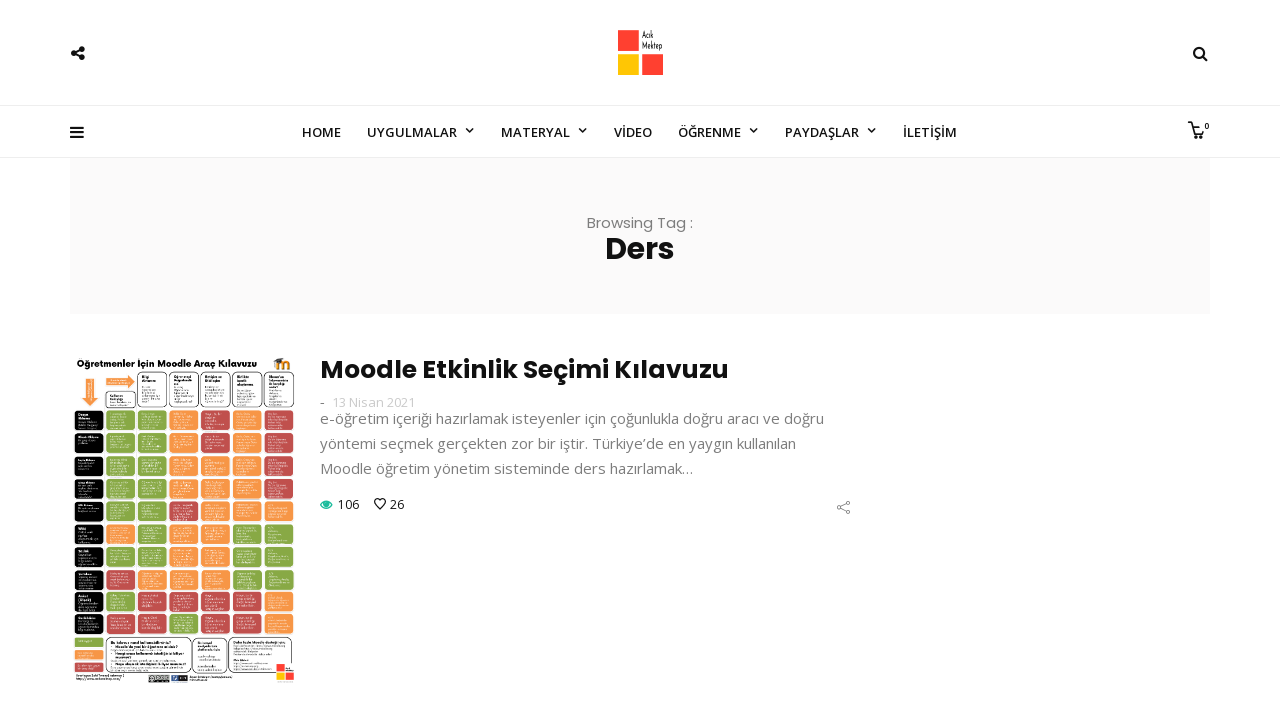

--- FILE ---
content_type: text/html; charset=UTF-8
request_url: https://acikmektep.com/tag/ders/
body_size: 17590
content:
<!DOCTYPE html>
<html dir="ltr" lang="tr" prefix="og: https://ogp.me/ns#">
<head>
	<meta charset="UTF-8">
	<meta name="viewport" content="width=device-width, initial-scale=1, maximum-scale=1">
	<link rel="profile" href="http://gmpg.org/xfn/11">
	<link rel="pingback" href="https://acikmektep.com/xmlrpc.php">
	<title>Ders - Açık Mektep</title>
	<style>img:is([sizes="auto" i], [sizes^="auto," i]) { contain-intrinsic-size: 3000px 1500px }</style>
	
		<!-- All in One SEO 4.8.9 - aioseo.com -->
	<meta name="robots" content="max-image-preview:large" />
	<link rel="canonical" href="https://acikmektep.com/tag/ders/" />
	<meta name="generator" content="All in One SEO (AIOSEO) 4.8.9" />
		<script type="application/ld+json" class="aioseo-schema">
			{"@context":"https:\/\/schema.org","@graph":[{"@type":"BreadcrumbList","@id":"https:\/\/acikmektep.com\/tag\/ders\/#breadcrumblist","itemListElement":[{"@type":"ListItem","@id":"https:\/\/acikmektep.com#listItem","position":1,"name":"Home","item":"https:\/\/acikmektep.com","nextItem":{"@type":"ListItem","@id":"https:\/\/acikmektep.com\/tag\/ders\/#listItem","name":"Ders"}},{"@type":"ListItem","@id":"https:\/\/acikmektep.com\/tag\/ders\/#listItem","position":2,"name":"Ders","previousItem":{"@type":"ListItem","@id":"https:\/\/acikmektep.com#listItem","name":"Home"}}]},{"@type":"CollectionPage","@id":"https:\/\/acikmektep.com\/tag\/ders\/#collectionpage","url":"https:\/\/acikmektep.com\/tag\/ders\/","name":"Ders - A\u00e7\u0131k Mektep","inLanguage":"tr-TR","isPartOf":{"@id":"https:\/\/acikmektep.com\/#website"},"breadcrumb":{"@id":"https:\/\/acikmektep.com\/tag\/ders\/#breadcrumblist"}},{"@type":"Organization","@id":"https:\/\/acikmektep.com\/#organization","name":"A\u00e7\u0131k Mektep","description":"Her yerde herzaman e\u011fitim","url":"https:\/\/acikmektep.com\/"},{"@type":"WebSite","@id":"https:\/\/acikmektep.com\/#website","url":"https:\/\/acikmektep.com\/","name":"A\u00e7\u0131k Mektep","description":"Her yerde herzaman e\u011fitim","inLanguage":"tr-TR","publisher":{"@id":"https:\/\/acikmektep.com\/#organization"}}]}
		</script>
		<!-- All in One SEO -->

<!-- Google tag (gtag.js) consent mode dataLayer added by Site Kit -->
<script id="google_gtagjs-js-consent-mode-data-layer">
window.dataLayer = window.dataLayer || [];function gtag(){dataLayer.push(arguments);}
gtag('consent', 'default', {"ad_personalization":"denied","ad_storage":"denied","ad_user_data":"denied","analytics_storage":"denied","functionality_storage":"denied","security_storage":"denied","personalization_storage":"denied","region":["AT","BE","BG","CH","CY","CZ","DE","DK","EE","ES","FI","FR","GB","GR","HR","HU","IE","IS","IT","LI","LT","LU","LV","MT","NL","NO","PL","PT","RO","SE","SI","SK"],"wait_for_update":500});
window._googlesitekitConsentCategoryMap = {"statistics":["analytics_storage"],"marketing":["ad_storage","ad_user_data","ad_personalization"],"functional":["functionality_storage","security_storage"],"preferences":["personalization_storage"]};
window._googlesitekitConsents = {"ad_personalization":"denied","ad_storage":"denied","ad_user_data":"denied","analytics_storage":"denied","functionality_storage":"denied","security_storage":"denied","personalization_storage":"denied","region":["AT","BE","BG","CH","CY","CZ","DE","DK","EE","ES","FI","FR","GB","GR","HR","HU","IE","IS","IT","LI","LT","LU","LV","MT","NL","NO","PL","PT","RO","SE","SI","SK"],"wait_for_update":500};
</script>
<!-- End Google tag (gtag.js) consent mode dataLayer added by Site Kit -->
<link rel='dns-prefetch' href='//www.googletagmanager.com' />
<link rel='dns-prefetch' href='//fonts.googleapis.com' />
<link rel='dns-prefetch' href='//pagead2.googlesyndication.com' />
<link rel="alternate" type="application/rss+xml" title="Açık Mektep &raquo; akışı" href="https://acikmektep.com/feed/" />
<link rel="alternate" type="application/rss+xml" title="Açık Mektep &raquo; yorum akışı" href="https://acikmektep.com/comments/feed/" />
<link rel="alternate" type="application/rss+xml" title="Açık Mektep &raquo; Ders etiket akışı" href="https://acikmektep.com/tag/ders/feed/" />
		<!-- This site uses the Google Analytics by MonsterInsights plugin v9.9.0 - Using Analytics tracking - https://www.monsterinsights.com/ -->
							<script src="//www.googletagmanager.com/gtag/js?id=G-DZNB3PBXCT"  data-cfasync="false" data-wpfc-render="false" async></script>
			<script data-cfasync="false" data-wpfc-render="false">
				var mi_version = '9.9.0';
				var mi_track_user = true;
				var mi_no_track_reason = '';
								var MonsterInsightsDefaultLocations = {"page_location":"https:\/\/acikmektep.com\/tag\/ders\/"};
								if ( typeof MonsterInsightsPrivacyGuardFilter === 'function' ) {
					var MonsterInsightsLocations = (typeof MonsterInsightsExcludeQuery === 'object') ? MonsterInsightsPrivacyGuardFilter( MonsterInsightsExcludeQuery ) : MonsterInsightsPrivacyGuardFilter( MonsterInsightsDefaultLocations );
				} else {
					var MonsterInsightsLocations = (typeof MonsterInsightsExcludeQuery === 'object') ? MonsterInsightsExcludeQuery : MonsterInsightsDefaultLocations;
				}

								var disableStrs = [
										'ga-disable-G-DZNB3PBXCT',
									];

				/* Function to detect opted out users */
				function __gtagTrackerIsOptedOut() {
					for (var index = 0; index < disableStrs.length; index++) {
						if (document.cookie.indexOf(disableStrs[index] + '=true') > -1) {
							return true;
						}
					}

					return false;
				}

				/* Disable tracking if the opt-out cookie exists. */
				if (__gtagTrackerIsOptedOut()) {
					for (var index = 0; index < disableStrs.length; index++) {
						window[disableStrs[index]] = true;
					}
				}

				/* Opt-out function */
				function __gtagTrackerOptout() {
					for (var index = 0; index < disableStrs.length; index++) {
						document.cookie = disableStrs[index] + '=true; expires=Thu, 31 Dec 2099 23:59:59 UTC; path=/';
						window[disableStrs[index]] = true;
					}
				}

				if ('undefined' === typeof gaOptout) {
					function gaOptout() {
						__gtagTrackerOptout();
					}
				}
								window.dataLayer = window.dataLayer || [];

				window.MonsterInsightsDualTracker = {
					helpers: {},
					trackers: {},
				};
				if (mi_track_user) {
					function __gtagDataLayer() {
						dataLayer.push(arguments);
					}

					function __gtagTracker(type, name, parameters) {
						if (!parameters) {
							parameters = {};
						}

						if (parameters.send_to) {
							__gtagDataLayer.apply(null, arguments);
							return;
						}

						if (type === 'event') {
														parameters.send_to = monsterinsights_frontend.v4_id;
							var hookName = name;
							if (typeof parameters['event_category'] !== 'undefined') {
								hookName = parameters['event_category'] + ':' + name;
							}

							if (typeof MonsterInsightsDualTracker.trackers[hookName] !== 'undefined') {
								MonsterInsightsDualTracker.trackers[hookName](parameters);
							} else {
								__gtagDataLayer('event', name, parameters);
							}
							
						} else {
							__gtagDataLayer.apply(null, arguments);
						}
					}

					__gtagTracker('js', new Date());
					__gtagTracker('set', {
						'developer_id.dZGIzZG': true,
											});
					if ( MonsterInsightsLocations.page_location ) {
						__gtagTracker('set', MonsterInsightsLocations);
					}
										__gtagTracker('config', 'G-DZNB3PBXCT', {"forceSSL":"true","link_attribution":"true"} );
										window.gtag = __gtagTracker;										(function () {
						/* https://developers.google.com/analytics/devguides/collection/analyticsjs/ */
						/* ga and __gaTracker compatibility shim. */
						var noopfn = function () {
							return null;
						};
						var newtracker = function () {
							return new Tracker();
						};
						var Tracker = function () {
							return null;
						};
						var p = Tracker.prototype;
						p.get = noopfn;
						p.set = noopfn;
						p.send = function () {
							var args = Array.prototype.slice.call(arguments);
							args.unshift('send');
							__gaTracker.apply(null, args);
						};
						var __gaTracker = function () {
							var len = arguments.length;
							if (len === 0) {
								return;
							}
							var f = arguments[len - 1];
							if (typeof f !== 'object' || f === null || typeof f.hitCallback !== 'function') {
								if ('send' === arguments[0]) {
									var hitConverted, hitObject = false, action;
									if ('event' === arguments[1]) {
										if ('undefined' !== typeof arguments[3]) {
											hitObject = {
												'eventAction': arguments[3],
												'eventCategory': arguments[2],
												'eventLabel': arguments[4],
												'value': arguments[5] ? arguments[5] : 1,
											}
										}
									}
									if ('pageview' === arguments[1]) {
										if ('undefined' !== typeof arguments[2]) {
											hitObject = {
												'eventAction': 'page_view',
												'page_path': arguments[2],
											}
										}
									}
									if (typeof arguments[2] === 'object') {
										hitObject = arguments[2];
									}
									if (typeof arguments[5] === 'object') {
										Object.assign(hitObject, arguments[5]);
									}
									if ('undefined' !== typeof arguments[1].hitType) {
										hitObject = arguments[1];
										if ('pageview' === hitObject.hitType) {
											hitObject.eventAction = 'page_view';
										}
									}
									if (hitObject) {
										action = 'timing' === arguments[1].hitType ? 'timing_complete' : hitObject.eventAction;
										hitConverted = mapArgs(hitObject);
										__gtagTracker('event', action, hitConverted);
									}
								}
								return;
							}

							function mapArgs(args) {
								var arg, hit = {};
								var gaMap = {
									'eventCategory': 'event_category',
									'eventAction': 'event_action',
									'eventLabel': 'event_label',
									'eventValue': 'event_value',
									'nonInteraction': 'non_interaction',
									'timingCategory': 'event_category',
									'timingVar': 'name',
									'timingValue': 'value',
									'timingLabel': 'event_label',
									'page': 'page_path',
									'location': 'page_location',
									'title': 'page_title',
									'referrer' : 'page_referrer',
								};
								for (arg in args) {
																		if (!(!args.hasOwnProperty(arg) || !gaMap.hasOwnProperty(arg))) {
										hit[gaMap[arg]] = args[arg];
									} else {
										hit[arg] = args[arg];
									}
								}
								return hit;
							}

							try {
								f.hitCallback();
							} catch (ex) {
							}
						};
						__gaTracker.create = newtracker;
						__gaTracker.getByName = newtracker;
						__gaTracker.getAll = function () {
							return [];
						};
						__gaTracker.remove = noopfn;
						__gaTracker.loaded = true;
						window['__gaTracker'] = __gaTracker;
					})();
									} else {
										console.log("");
					(function () {
						function __gtagTracker() {
							return null;
						}

						window['__gtagTracker'] = __gtagTracker;
						window['gtag'] = __gtagTracker;
					})();
									}
			</script>
			
							<!-- / Google Analytics by MonsterInsights -->
		<script>
window._wpemojiSettings = {"baseUrl":"https:\/\/s.w.org\/images\/core\/emoji\/16.0.1\/72x72\/","ext":".png","svgUrl":"https:\/\/s.w.org\/images\/core\/emoji\/16.0.1\/svg\/","svgExt":".svg","source":{"concatemoji":"https:\/\/acikmektep.com\/wp-includes\/js\/wp-emoji-release.min.js?ver=6.8.3"}};
/*! This file is auto-generated */
!function(s,n){var o,i,e;function c(e){try{var t={supportTests:e,timestamp:(new Date).valueOf()};sessionStorage.setItem(o,JSON.stringify(t))}catch(e){}}function p(e,t,n){e.clearRect(0,0,e.canvas.width,e.canvas.height),e.fillText(t,0,0);var t=new Uint32Array(e.getImageData(0,0,e.canvas.width,e.canvas.height).data),a=(e.clearRect(0,0,e.canvas.width,e.canvas.height),e.fillText(n,0,0),new Uint32Array(e.getImageData(0,0,e.canvas.width,e.canvas.height).data));return t.every(function(e,t){return e===a[t]})}function u(e,t){e.clearRect(0,0,e.canvas.width,e.canvas.height),e.fillText(t,0,0);for(var n=e.getImageData(16,16,1,1),a=0;a<n.data.length;a++)if(0!==n.data[a])return!1;return!0}function f(e,t,n,a){switch(t){case"flag":return n(e,"\ud83c\udff3\ufe0f\u200d\u26a7\ufe0f","\ud83c\udff3\ufe0f\u200b\u26a7\ufe0f")?!1:!n(e,"\ud83c\udde8\ud83c\uddf6","\ud83c\udde8\u200b\ud83c\uddf6")&&!n(e,"\ud83c\udff4\udb40\udc67\udb40\udc62\udb40\udc65\udb40\udc6e\udb40\udc67\udb40\udc7f","\ud83c\udff4\u200b\udb40\udc67\u200b\udb40\udc62\u200b\udb40\udc65\u200b\udb40\udc6e\u200b\udb40\udc67\u200b\udb40\udc7f");case"emoji":return!a(e,"\ud83e\udedf")}return!1}function g(e,t,n,a){var r="undefined"!=typeof WorkerGlobalScope&&self instanceof WorkerGlobalScope?new OffscreenCanvas(300,150):s.createElement("canvas"),o=r.getContext("2d",{willReadFrequently:!0}),i=(o.textBaseline="top",o.font="600 32px Arial",{});return e.forEach(function(e){i[e]=t(o,e,n,a)}),i}function t(e){var t=s.createElement("script");t.src=e,t.defer=!0,s.head.appendChild(t)}"undefined"!=typeof Promise&&(o="wpEmojiSettingsSupports",i=["flag","emoji"],n.supports={everything:!0,everythingExceptFlag:!0},e=new Promise(function(e){s.addEventListener("DOMContentLoaded",e,{once:!0})}),new Promise(function(t){var n=function(){try{var e=JSON.parse(sessionStorage.getItem(o));if("object"==typeof e&&"number"==typeof e.timestamp&&(new Date).valueOf()<e.timestamp+604800&&"object"==typeof e.supportTests)return e.supportTests}catch(e){}return null}();if(!n){if("undefined"!=typeof Worker&&"undefined"!=typeof OffscreenCanvas&&"undefined"!=typeof URL&&URL.createObjectURL&&"undefined"!=typeof Blob)try{var e="postMessage("+g.toString()+"("+[JSON.stringify(i),f.toString(),p.toString(),u.toString()].join(",")+"));",a=new Blob([e],{type:"text/javascript"}),r=new Worker(URL.createObjectURL(a),{name:"wpTestEmojiSupports"});return void(r.onmessage=function(e){c(n=e.data),r.terminate(),t(n)})}catch(e){}c(n=g(i,f,p,u))}t(n)}).then(function(e){for(var t in e)n.supports[t]=e[t],n.supports.everything=n.supports.everything&&n.supports[t],"flag"!==t&&(n.supports.everythingExceptFlag=n.supports.everythingExceptFlag&&n.supports[t]);n.supports.everythingExceptFlag=n.supports.everythingExceptFlag&&!n.supports.flag,n.DOMReady=!1,n.readyCallback=function(){n.DOMReady=!0}}).then(function(){return e}).then(function(){var e;n.supports.everything||(n.readyCallback(),(e=n.source||{}).concatemoji?t(e.concatemoji):e.wpemoji&&e.twemoji&&(t(e.twemoji),t(e.wpemoji)))}))}((window,document),window._wpemojiSettings);
</script>
<link rel='stylesheet' id='dashicons-css' href='https://acikmektep.com/wp-includes/css/dashicons.min.css?ver=6.8.3' media='all' />
<link rel='stylesheet' id='post-views-counter-frontend-css' href='https://acikmektep.com/wp-content/plugins/post-views-counter/css/frontend.min.css?ver=1.5.6' media='all' />
<link rel='stylesheet' id='sbi_styles-css' href='https://acikmektep.com/wp-content/plugins/instagram-feed/css/sbi-styles.min.css?ver=6.9.1' media='all' />
<link rel='alternate stylesheet' id='powerkit-icons-css' href='https://acikmektep.com/wp-content/plugins/powerkit/assets/fonts/powerkit-icons.woff?ver=3.0.2' as='font' type='font/wof' crossorigin />
<link rel='stylesheet' id='powerkit-css' href='https://acikmektep.com/wp-content/plugins/powerkit/assets/css/powerkit.css?ver=3.0.2' media='all' />
<style id='wp-emoji-styles-inline-css'>

	img.wp-smiley, img.emoji {
		display: inline !important;
		border: none !important;
		box-shadow: none !important;
		height: 1em !important;
		width: 1em !important;
		margin: 0 0.07em !important;
		vertical-align: -0.1em !important;
		background: none !important;
		padding: 0 !important;
	}
</style>
<link rel='stylesheet' id='wp-block-library-css' href='https://acikmektep.com/wp-includes/css/dist/block-library/style.min.css?ver=6.8.3' media='all' />
<style id='classic-theme-styles-inline-css'>
/*! This file is auto-generated */
.wp-block-button__link{color:#fff;background-color:#32373c;border-radius:9999px;box-shadow:none;text-decoration:none;padding:calc(.667em + 2px) calc(1.333em + 2px);font-size:1.125em}.wp-block-file__button{background:#32373c;color:#fff;text-decoration:none}
</style>
<style id='global-styles-inline-css'>
:root{--wp--preset--aspect-ratio--square: 1;--wp--preset--aspect-ratio--4-3: 4/3;--wp--preset--aspect-ratio--3-4: 3/4;--wp--preset--aspect-ratio--3-2: 3/2;--wp--preset--aspect-ratio--2-3: 2/3;--wp--preset--aspect-ratio--16-9: 16/9;--wp--preset--aspect-ratio--9-16: 9/16;--wp--preset--color--black: #000000;--wp--preset--color--cyan-bluish-gray: #abb8c3;--wp--preset--color--white: #ffffff;--wp--preset--color--pale-pink: #f78da7;--wp--preset--color--vivid-red: #cf2e2e;--wp--preset--color--luminous-vivid-orange: #ff6900;--wp--preset--color--luminous-vivid-amber: #fcb900;--wp--preset--color--light-green-cyan: #7bdcb5;--wp--preset--color--vivid-green-cyan: #00d084;--wp--preset--color--pale-cyan-blue: #8ed1fc;--wp--preset--color--vivid-cyan-blue: #0693e3;--wp--preset--color--vivid-purple: #9b51e0;--wp--preset--gradient--vivid-cyan-blue-to-vivid-purple: linear-gradient(135deg,rgba(6,147,227,1) 0%,rgb(155,81,224) 100%);--wp--preset--gradient--light-green-cyan-to-vivid-green-cyan: linear-gradient(135deg,rgb(122,220,180) 0%,rgb(0,208,130) 100%);--wp--preset--gradient--luminous-vivid-amber-to-luminous-vivid-orange: linear-gradient(135deg,rgba(252,185,0,1) 0%,rgba(255,105,0,1) 100%);--wp--preset--gradient--luminous-vivid-orange-to-vivid-red: linear-gradient(135deg,rgba(255,105,0,1) 0%,rgb(207,46,46) 100%);--wp--preset--gradient--very-light-gray-to-cyan-bluish-gray: linear-gradient(135deg,rgb(238,238,238) 0%,rgb(169,184,195) 100%);--wp--preset--gradient--cool-to-warm-spectrum: linear-gradient(135deg,rgb(74,234,220) 0%,rgb(151,120,209) 20%,rgb(207,42,186) 40%,rgb(238,44,130) 60%,rgb(251,105,98) 80%,rgb(254,248,76) 100%);--wp--preset--gradient--blush-light-purple: linear-gradient(135deg,rgb(255,206,236) 0%,rgb(152,150,240) 100%);--wp--preset--gradient--blush-bordeaux: linear-gradient(135deg,rgb(254,205,165) 0%,rgb(254,45,45) 50%,rgb(107,0,62) 100%);--wp--preset--gradient--luminous-dusk: linear-gradient(135deg,rgb(255,203,112) 0%,rgb(199,81,192) 50%,rgb(65,88,208) 100%);--wp--preset--gradient--pale-ocean: linear-gradient(135deg,rgb(255,245,203) 0%,rgb(182,227,212) 50%,rgb(51,167,181) 100%);--wp--preset--gradient--electric-grass: linear-gradient(135deg,rgb(202,248,128) 0%,rgb(113,206,126) 100%);--wp--preset--gradient--midnight: linear-gradient(135deg,rgb(2,3,129) 0%,rgb(40,116,252) 100%);--wp--preset--font-size--small: 13px;--wp--preset--font-size--medium: 20px;--wp--preset--font-size--large: 36px;--wp--preset--font-size--x-large: 42px;--wp--preset--spacing--20: 0.44rem;--wp--preset--spacing--30: 0.67rem;--wp--preset--spacing--40: 1rem;--wp--preset--spacing--50: 1.5rem;--wp--preset--spacing--60: 2.25rem;--wp--preset--spacing--70: 3.38rem;--wp--preset--spacing--80: 5.06rem;--wp--preset--shadow--natural: 6px 6px 9px rgba(0, 0, 0, 0.2);--wp--preset--shadow--deep: 12px 12px 50px rgba(0, 0, 0, 0.4);--wp--preset--shadow--sharp: 6px 6px 0px rgba(0, 0, 0, 0.2);--wp--preset--shadow--outlined: 6px 6px 0px -3px rgba(255, 255, 255, 1), 6px 6px rgba(0, 0, 0, 1);--wp--preset--shadow--crisp: 6px 6px 0px rgba(0, 0, 0, 1);}:where(.is-layout-flex){gap: 0.5em;}:where(.is-layout-grid){gap: 0.5em;}body .is-layout-flex{display: flex;}.is-layout-flex{flex-wrap: wrap;align-items: center;}.is-layout-flex > :is(*, div){margin: 0;}body .is-layout-grid{display: grid;}.is-layout-grid > :is(*, div){margin: 0;}:where(.wp-block-columns.is-layout-flex){gap: 2em;}:where(.wp-block-columns.is-layout-grid){gap: 2em;}:where(.wp-block-post-template.is-layout-flex){gap: 1.25em;}:where(.wp-block-post-template.is-layout-grid){gap: 1.25em;}.has-black-color{color: var(--wp--preset--color--black) !important;}.has-cyan-bluish-gray-color{color: var(--wp--preset--color--cyan-bluish-gray) !important;}.has-white-color{color: var(--wp--preset--color--white) !important;}.has-pale-pink-color{color: var(--wp--preset--color--pale-pink) !important;}.has-vivid-red-color{color: var(--wp--preset--color--vivid-red) !important;}.has-luminous-vivid-orange-color{color: var(--wp--preset--color--luminous-vivid-orange) !important;}.has-luminous-vivid-amber-color{color: var(--wp--preset--color--luminous-vivid-amber) !important;}.has-light-green-cyan-color{color: var(--wp--preset--color--light-green-cyan) !important;}.has-vivid-green-cyan-color{color: var(--wp--preset--color--vivid-green-cyan) !important;}.has-pale-cyan-blue-color{color: var(--wp--preset--color--pale-cyan-blue) !important;}.has-vivid-cyan-blue-color{color: var(--wp--preset--color--vivid-cyan-blue) !important;}.has-vivid-purple-color{color: var(--wp--preset--color--vivid-purple) !important;}.has-black-background-color{background-color: var(--wp--preset--color--black) !important;}.has-cyan-bluish-gray-background-color{background-color: var(--wp--preset--color--cyan-bluish-gray) !important;}.has-white-background-color{background-color: var(--wp--preset--color--white) !important;}.has-pale-pink-background-color{background-color: var(--wp--preset--color--pale-pink) !important;}.has-vivid-red-background-color{background-color: var(--wp--preset--color--vivid-red) !important;}.has-luminous-vivid-orange-background-color{background-color: var(--wp--preset--color--luminous-vivid-orange) !important;}.has-luminous-vivid-amber-background-color{background-color: var(--wp--preset--color--luminous-vivid-amber) !important;}.has-light-green-cyan-background-color{background-color: var(--wp--preset--color--light-green-cyan) !important;}.has-vivid-green-cyan-background-color{background-color: var(--wp--preset--color--vivid-green-cyan) !important;}.has-pale-cyan-blue-background-color{background-color: var(--wp--preset--color--pale-cyan-blue) !important;}.has-vivid-cyan-blue-background-color{background-color: var(--wp--preset--color--vivid-cyan-blue) !important;}.has-vivid-purple-background-color{background-color: var(--wp--preset--color--vivid-purple) !important;}.has-black-border-color{border-color: var(--wp--preset--color--black) !important;}.has-cyan-bluish-gray-border-color{border-color: var(--wp--preset--color--cyan-bluish-gray) !important;}.has-white-border-color{border-color: var(--wp--preset--color--white) !important;}.has-pale-pink-border-color{border-color: var(--wp--preset--color--pale-pink) !important;}.has-vivid-red-border-color{border-color: var(--wp--preset--color--vivid-red) !important;}.has-luminous-vivid-orange-border-color{border-color: var(--wp--preset--color--luminous-vivid-orange) !important;}.has-luminous-vivid-amber-border-color{border-color: var(--wp--preset--color--luminous-vivid-amber) !important;}.has-light-green-cyan-border-color{border-color: var(--wp--preset--color--light-green-cyan) !important;}.has-vivid-green-cyan-border-color{border-color: var(--wp--preset--color--vivid-green-cyan) !important;}.has-pale-cyan-blue-border-color{border-color: var(--wp--preset--color--pale-cyan-blue) !important;}.has-vivid-cyan-blue-border-color{border-color: var(--wp--preset--color--vivid-cyan-blue) !important;}.has-vivid-purple-border-color{border-color: var(--wp--preset--color--vivid-purple) !important;}.has-vivid-cyan-blue-to-vivid-purple-gradient-background{background: var(--wp--preset--gradient--vivid-cyan-blue-to-vivid-purple) !important;}.has-light-green-cyan-to-vivid-green-cyan-gradient-background{background: var(--wp--preset--gradient--light-green-cyan-to-vivid-green-cyan) !important;}.has-luminous-vivid-amber-to-luminous-vivid-orange-gradient-background{background: var(--wp--preset--gradient--luminous-vivid-amber-to-luminous-vivid-orange) !important;}.has-luminous-vivid-orange-to-vivid-red-gradient-background{background: var(--wp--preset--gradient--luminous-vivid-orange-to-vivid-red) !important;}.has-very-light-gray-to-cyan-bluish-gray-gradient-background{background: var(--wp--preset--gradient--very-light-gray-to-cyan-bluish-gray) !important;}.has-cool-to-warm-spectrum-gradient-background{background: var(--wp--preset--gradient--cool-to-warm-spectrum) !important;}.has-blush-light-purple-gradient-background{background: var(--wp--preset--gradient--blush-light-purple) !important;}.has-blush-bordeaux-gradient-background{background: var(--wp--preset--gradient--blush-bordeaux) !important;}.has-luminous-dusk-gradient-background{background: var(--wp--preset--gradient--luminous-dusk) !important;}.has-pale-ocean-gradient-background{background: var(--wp--preset--gradient--pale-ocean) !important;}.has-electric-grass-gradient-background{background: var(--wp--preset--gradient--electric-grass) !important;}.has-midnight-gradient-background{background: var(--wp--preset--gradient--midnight) !important;}.has-small-font-size{font-size: var(--wp--preset--font-size--small) !important;}.has-medium-font-size{font-size: var(--wp--preset--font-size--medium) !important;}.has-large-font-size{font-size: var(--wp--preset--font-size--large) !important;}.has-x-large-font-size{font-size: var(--wp--preset--font-size--x-large) !important;}
:where(.wp-block-post-template.is-layout-flex){gap: 1.25em;}:where(.wp-block-post-template.is-layout-grid){gap: 1.25em;}
:where(.wp-block-columns.is-layout-flex){gap: 2em;}:where(.wp-block-columns.is-layout-grid){gap: 2em;}
:root :where(.wp-block-pullquote){font-size: 1.5em;line-height: 1.6;}
</style>
<link rel='stylesheet' id='contact-form-7-css' href='https://acikmektep.com/wp-content/plugins/contact-form-7/includes/css/styles.css?ver=6.1.2' media='all' />
<link rel='stylesheet' id='powerkit-author-box-css' href='https://acikmektep.com/wp-content/plugins/powerkit/modules/author-box/public/css/public-powerkit-author-box.css?ver=3.0.2' media='all' />
<link rel='stylesheet' id='powerkit-basic-elements-css' href='https://acikmektep.com/wp-content/plugins/powerkit/modules/basic-elements/public/css/public-powerkit-basic-elements.css?ver=3.0.2' media='screen' />
<link rel='stylesheet' id='powerkit-coming-soon-css' href='https://acikmektep.com/wp-content/plugins/powerkit/modules/coming-soon/public/css/public-powerkit-coming-soon.css?ver=3.0.2' media='all' />
<link rel='stylesheet' id='powerkit-content-formatting-css' href='https://acikmektep.com/wp-content/plugins/powerkit/modules/content-formatting/public/css/public-powerkit-content-formatting.css?ver=3.0.2' media='all' />
<link rel='stylesheet' id='powerkit-сontributors-css' href='https://acikmektep.com/wp-content/plugins/powerkit/modules/contributors/public/css/public-powerkit-contributors.css?ver=3.0.2' media='all' />
<link rel='stylesheet' id='powerkit-facebook-css' href='https://acikmektep.com/wp-content/plugins/powerkit/modules/facebook/public/css/public-powerkit-facebook.css?ver=3.0.2' media='all' />
<link rel='stylesheet' id='powerkit-featured-categories-css' href='https://acikmektep.com/wp-content/plugins/powerkit/modules/featured-categories/public/css/public-powerkit-featured-categories.css?ver=3.0.2' media='all' />
<link rel='stylesheet' id='powerkit-inline-posts-css' href='https://acikmektep.com/wp-content/plugins/powerkit/modules/inline-posts/public/css/public-powerkit-inline-posts.css?ver=3.0.2' media='all' />
<link rel='stylesheet' id='powerkit-instagram-css' href='https://acikmektep.com/wp-content/plugins/powerkit/modules/instagram/public/css/public-powerkit-instagram.css?ver=3.0.2' media='all' />
<link rel='stylesheet' id='powerkit-justified-gallery-css' href='https://acikmektep.com/wp-content/plugins/powerkit/modules/justified-gallery/public/css/public-powerkit-justified-gallery.css?ver=3.0.2' media='all' />
<link rel='stylesheet' id='powerkit-lazyload-css' href='https://acikmektep.com/wp-content/plugins/powerkit/modules/lazyload/public/css/public-powerkit-lazyload.css?ver=3.0.2' media='all' />
<link rel='stylesheet' id='glightbox-css' href='https://acikmektep.com/wp-content/plugins/powerkit/modules/lightbox/public/css/glightbox.min.css?ver=3.0.2' media='all' />
<link rel='stylesheet' id='powerkit-lightbox-css' href='https://acikmektep.com/wp-content/plugins/powerkit/modules/lightbox/public/css/public-powerkit-lightbox.css?ver=3.0.2' media='all' />
<link rel='stylesheet' id='powerkit-opt-in-forms-css' href='https://acikmektep.com/wp-content/plugins/powerkit/modules/opt-in-forms/public/css/public-powerkit-opt-in-forms.css?ver=3.0.2' media='all' />
<link rel='stylesheet' id='powerkit-pinterest-css' href='https://acikmektep.com/wp-content/plugins/powerkit/modules/pinterest/public/css/public-powerkit-pinterest.css?ver=3.0.2' media='all' />
<link rel='stylesheet' id='powerkit-widget-posts-css' href='https://acikmektep.com/wp-content/plugins/powerkit/modules/posts/public/css/public-powerkit-widget-posts.css?ver=3.0.2' media='all' />
<link rel='stylesheet' id='powerkit-scroll-to-top-css' href='https://acikmektep.com/wp-content/plugins/powerkit/modules/scroll-to-top/public/css/public-powerkit-scroll-to-top.css?ver=3.0.2' media='all' />
<link rel='stylesheet' id='powerkit-share-buttons-css' href='https://acikmektep.com/wp-content/plugins/powerkit/modules/share-buttons/public/css/public-powerkit-share-buttons.css?ver=3.0.2' media='all' />
<link rel='stylesheet' id='powerkit-slider-gallery-css' href='https://acikmektep.com/wp-content/plugins/powerkit/modules/slider-gallery/public/css/public-powerkit-slider-gallery.css?ver=3.0.2' media='all' />
<link rel='stylesheet' id='powerkit-social-links-css' href='https://acikmektep.com/wp-content/plugins/powerkit/modules/social-links/public/css/public-powerkit-social-links.css?ver=3.0.2' media='all' />
<link rel='stylesheet' id='powerkit-twitter-css' href='https://acikmektep.com/wp-content/plugins/powerkit/modules/twitter/public/css/public-powerkit-twitter.css?ver=3.0.2' media='all' />
<link rel='stylesheet' id='powerkit-widget-about-css' href='https://acikmektep.com/wp-content/plugins/powerkit/modules/widget-about/public/css/public-powerkit-widget-about.css?ver=3.0.2' media='all' />
<link rel='stylesheet' id='woocommerce-layout-css' href='https://acikmektep.com/wp-content/plugins/woocommerce/assets/css/woocommerce-layout.css?ver=10.3.3' media='all' />
<link rel='stylesheet' id='woocommerce-smallscreen-css' href='https://acikmektep.com/wp-content/plugins/woocommerce/assets/css/woocommerce-smallscreen.css?ver=10.3.3' media='only screen and (max-width: 768px)' />
<link rel='stylesheet' id='woocommerce-general-css' href='https://acikmektep.com/wp-content/plugins/woocommerce/assets/css/woocommerce.css?ver=10.3.3' media='all' />
<style id='woocommerce-inline-inline-css'>
.woocommerce form .form-row .required { visibility: visible; }
</style>
<link rel='stylesheet' id='h5p-plugin-styles-css' href='https://acikmektep.com/wp-content/plugins/h5p/h5p-php-library/styles/h5p.css?ver=1.16.0' media='all' />
<link rel='stylesheet' id='brands-styles-css' href='https://acikmektep.com/wp-content/plugins/woocommerce/assets/css/brands.css?ver=10.3.3' media='all' />
<link rel='stylesheet' id='belinni-fonts-css' href='https://fonts.googleapis.com/css?family=Open+Sans:300,300italic,400,400italic,600,600italic,700,700italic,800,800italic%7CPoppins:300,400,500,600,700&#038;subset=latin' media='all' />
<link rel='stylesheet' id='font-awesome-css' href='https://acikmektep.com/wp-content/plugins/elementor/assets/lib/font-awesome/css/font-awesome.min.css?ver=4.7.0' media='all' />
<link rel='stylesheet' id='plugins-styles-css' href='https://acikmektep.com/wp-content/themes/belinni/css/plugins-styles.css' media='all' />
<link rel='stylesheet' id='default-css' href='https://acikmektep.com/wp-content/themes/belinni/css/woocommerce.css' media='all' />
<link rel='stylesheet' id='belinni-main-styles-css' href='https://acikmektep.com/wp-content/themes/belinni/style.css' media='all' />
<style id='belinni-main-styles-inline-css'>
.background-opacity{opacity:!important;}
 .hero .owl-next, .hero .owl-prev{ display: none!important;} 
	body{font-family:'Open Sans',Arial,serif;font-size:px;color:;}
	input::-webkit-input-placeholder{font-family: 'Open Sans', Arial, serif;}input:-moz-placeholder{font-family: 'Open Sans', Arial, serif;}input::-moz-placeholder{font-family: 'Open Sans', Arial, serif;}input:-ms-input-placeholder{font-family: 'Open Sans', Arial, serif;}
	#cancel-comment-reply-link,.woocommerce .button,.woocommerce ul.products .add_to_cart_button,.woocommerce ul.products .added_to_cart, .quantity.mkd-quantity-buttons .mkd-quantity-input,.navbar li a, h1.widget-title,h2.widget-title,h3.widget-title,h4.widget-title,h5.widget-title,h6.widget-title,.widget-tab-titles h3,.comments-counter-title,.comment-reply-title,.top-cart .icons .count {font-family: 'Open Sans'!important;}
	h1,h2,h3,h4,h5,h6{ font-family: 'Poppins', Arial, serif!important; font-weight:;letter-spacing:em;color:; }
	.page-title-wrapper,.product-title, .mini_cart_item .remove + a,.single-post .post-switch li a{font-family: 'Poppins';}

			@media only screen and (-Webkit-min-device-pixel-ratio: 1.5),
			only screen and (-moz-min-device-pixel-ratio: 1.5),
			only screen and (-o-min-device-pixel-ratio: 3/2),
			only screen and (min-device-pixel-ratio: 1.5) {
				.retina-logo-img{display: block;}.logo-img{display: none;}
			}
</style>
<link rel='stylesheet' id='responsive-css' href='https://acikmektep.com/wp-content/themes/belinni/css/media.css' media='all' />
<link rel='stylesheet' id='callout-style-css' href='https://acikmektep.com/wp-content/plugins/instagram-feed/admin/assets/css/callout.css' media='all' />
<link rel='stylesheet' id='login-with-ajax-css' href='https://acikmektep.com/wp-content/plugins/login-with-ajax/templates/widget.css?ver=4.5.1' media='all' />
<link rel='stylesheet' id='searchwp-forms-css' href='https://acikmektep.com/wp-content/plugins/searchwp-live-ajax-search/assets/styles/frontend/search-forms.min.css?ver=1.8.6' media='all' />
<link rel='stylesheet' id='searchwp-live-search-css' href='https://acikmektep.com/wp-content/plugins/searchwp-live-ajax-search/assets/styles/style.min.css?ver=1.8.6' media='all' />
<style id='searchwp-live-search-inline-css'>
.searchwp-live-search-result .searchwp-live-search-result--title a {
  font-size: 16px;
}
.searchwp-live-search-result .searchwp-live-search-result--price {
  font-size: 14px;
}
.searchwp-live-search-result .searchwp-live-search-result--add-to-cart .button {
  font-size: 14px;
}

</style>
<script src="https://acikmektep.com/wp-content/plugins/google-analytics-for-wordpress/assets/js/frontend-gtag.min.js?ver=9.9.0" id="monsterinsights-frontend-script-js" async data-wp-strategy="async"></script>
<script data-cfasync="false" data-wpfc-render="false" id='monsterinsights-frontend-script-js-extra'>var monsterinsights_frontend = {"js_events_tracking":"true","download_extensions":"doc,pdf,ppt,zip,xls,docx,pptx,xlsx","inbound_paths":"[{\"path\":\"\\\/go\\\/\",\"label\":\"affiliate\"},{\"path\":\"\\\/recommend\\\/\",\"label\":\"affiliate\"}]","home_url":"https:\/\/acikmektep.com","hash_tracking":"false","v4_id":"G-DZNB3PBXCT"};</script>
<script src="https://acikmektep.com/wp-includes/js/jquery/jquery.min.js?ver=3.7.1" id="jquery-core-js"></script>
<script src="https://acikmektep.com/wp-includes/js/jquery/jquery-migrate.min.js?ver=3.4.1" id="jquery-migrate-js"></script>
<script id="simple-likes-public-js-js-extra">
var simpleLikes = {"ajaxurl":"https:\/\/acikmektep.com\/wp-admin\/admin-ajax.php","like":"Like","unlike":"Unlike"};
</script>
<script src="https://acikmektep.com/wp-content/themes/belinni/js/simple-likes-public.js?ver=0.5" id="simple-likes-public-js-js"></script>
<script src="https://acikmektep.com/wp-content/plugins/woocommerce/assets/js/jquery-blockui/jquery.blockUI.min.js?ver=2.7.0-wc.10.3.3" id="wc-jquery-blockui-js" data-wp-strategy="defer"></script>
<script id="wc-add-to-cart-js-extra">
var wc_add_to_cart_params = {"ajax_url":"\/wp-admin\/admin-ajax.php","wc_ajax_url":"\/?wc-ajax=%%endpoint%%","i18n_view_cart":"Sepetim","cart_url":"https:\/\/acikmektep.com\/sepet\/","is_cart":"","cart_redirect_after_add":"no"};
</script>
<script src="https://acikmektep.com/wp-content/plugins/woocommerce/assets/js/frontend/add-to-cart.min.js?ver=10.3.3" id="wc-add-to-cart-js" data-wp-strategy="defer"></script>
<script src="https://acikmektep.com/wp-content/plugins/woocommerce/assets/js/js-cookie/js.cookie.min.js?ver=2.1.4-wc.10.3.3" id="wc-js-cookie-js" defer data-wp-strategy="defer"></script>
<script id="woocommerce-js-extra">
var woocommerce_params = {"ajax_url":"\/wp-admin\/admin-ajax.php","wc_ajax_url":"\/?wc-ajax=%%endpoint%%","i18n_password_show":"\u015eifreyi g\u00f6ster","i18n_password_hide":"\u015eifreyi gizle"};
</script>
<script src="https://acikmektep.com/wp-content/plugins/woocommerce/assets/js/frontend/woocommerce.min.js?ver=10.3.3" id="woocommerce-js" defer data-wp-strategy="defer"></script>
<script src="https://acikmektep.com/wp-content/plugins/js_composer/assets/js/vendors/woocommerce-add-to-cart.js?ver=6.4.2" id="vc_woocommerce-add-to-cart-js-js"></script>
<script id="login-with-ajax-js-extra">
var LWA = {"ajaxurl":"https:\/\/acikmektep.com\/wp-admin\/admin-ajax.php","off":""};
</script>
<script src="https://acikmektep.com/wp-content/plugins/login-with-ajax/templates/login-with-ajax.legacy.min.js?ver=4.5.1" id="login-with-ajax-js"></script>
<script src="https://acikmektep.com/wp-content/plugins/login-with-ajax/ajaxify/ajaxify.min.js?ver=4.5.1" id="login-with-ajax-ajaxify-js"></script>

<!-- Site Kit tarafından eklenen Google etiketi (gtag.js) snippet&#039;i -->
<!-- Google Analytics snippet added by Site Kit -->
<script src="https://www.googletagmanager.com/gtag/js?id=G-HGJ17G23J7" id="google_gtagjs-js" async></script>
<script id="google_gtagjs-js-after">
window.dataLayer = window.dataLayer || [];function gtag(){dataLayer.push(arguments);}
gtag("set","linker",{"domains":["acikmektep.com"]});
gtag("js", new Date());
gtag("set", "developer_id.dZTNiMT", true);
gtag("config", "G-HGJ17G23J7");
</script>
<link rel="https://api.w.org/" href="https://acikmektep.com/wp-json/" /><link rel="alternate" title="JSON" type="application/json" href="https://acikmektep.com/wp-json/wp/v2/tags/258" /><link rel="EditURI" type="application/rsd+xml" title="RSD" href="https://acikmektep.com/xmlrpc.php?rsd" />
<meta name="generator" content="WordPress 6.8.3" />
<meta name="generator" content="WooCommerce 10.3.3" />
<meta name="generator" content="Site Kit by Google 1.165.0" />	<noscript><style>.woocommerce-product-gallery{ opacity: 1 !important; }</style></noscript>
	<meta name="google-site-verification" content="IMqg4VJarbYMGsuqYNDIXs2cs1TuF4Of8CWc0ReZpyk">
<!-- Site Kit tarafından eklenen Google AdSense meta etiketleri -->
<meta name="google-adsense-platform-account" content="ca-host-pub-2644536267352236">
<meta name="google-adsense-platform-domain" content="sitekit.withgoogle.com">
<!-- Site Kit tarafından eklenen Google AdSense meta etiketlerine son verin -->
<meta name="generator" content="Elementor 3.32.5; features: additional_custom_breakpoints; settings: css_print_method-internal, google_font-enabled, font_display-auto">
			<style>
				.e-con.e-parent:nth-of-type(n+4):not(.e-lazyloaded):not(.e-no-lazyload),
				.e-con.e-parent:nth-of-type(n+4):not(.e-lazyloaded):not(.e-no-lazyload) * {
					background-image: none !important;
				}
				@media screen and (max-height: 1024px) {
					.e-con.e-parent:nth-of-type(n+3):not(.e-lazyloaded):not(.e-no-lazyload),
					.e-con.e-parent:nth-of-type(n+3):not(.e-lazyloaded):not(.e-no-lazyload) * {
						background-image: none !important;
					}
				}
				@media screen and (max-height: 640px) {
					.e-con.e-parent:nth-of-type(n+2):not(.e-lazyloaded):not(.e-no-lazyload),
					.e-con.e-parent:nth-of-type(n+2):not(.e-lazyloaded):not(.e-no-lazyload) * {
						background-image: none !important;
					}
				}
			</style>
			<meta name="generator" content="Powered by WPBakery Page Builder - drag and drop page builder for WordPress."/>

<!-- Google Tag Manager snippet added by Site Kit -->
<script>
			( function( w, d, s, l, i ) {
				w[l] = w[l] || [];
				w[l].push( {'gtm.start': new Date().getTime(), event: 'gtm.js'} );
				var f = d.getElementsByTagName( s )[0],
					j = d.createElement( s ), dl = l != 'dataLayer' ? '&l=' + l : '';
				j.async = true;
				j.src = 'https://www.googletagmanager.com/gtm.js?id=' + i + dl;
				f.parentNode.insertBefore( j, f );
			} )( window, document, 'script', 'dataLayer', 'GTM-KB5XPRX' );
			
</script>

<!-- End Google Tag Manager snippet added by Site Kit -->

<!-- Google AdSense snippet added by Site Kit -->
<script async src="https://pagead2.googlesyndication.com/pagead/js/adsbygoogle.js?client=ca-pub-3568419622604475&amp;host=ca-host-pub-2644536267352236" crossorigin="anonymous"></script>

<!-- End Google AdSense snippet added by Site Kit -->
<link rel="icon" href="https://acikmektep.com/wp-content/uploads/2022/04/cropped-Mektep512-32x32.png" sizes="32x32" />
<link rel="icon" href="https://acikmektep.com/wp-content/uploads/2022/04/cropped-Mektep512-192x192.png" sizes="192x192" />
<link rel="apple-touch-icon" href="https://acikmektep.com/wp-content/uploads/2022/04/cropped-Mektep512-180x180.png" />
<meta name="msapplication-TileImage" content="https://acikmektep.com/wp-content/uploads/2022/04/cropped-Mektep512-270x270.png" />
<style id="kirki-inline-styles"></style><noscript><style> .wpb_animate_when_almost_visible { opacity: 1; }</style></noscript></head>

<body class="archive tag tag-ders tag-258 wp-theme-belinni theme-belinni woocommerce-no-js wpb-js-composer js-comp-ver-6.4.2 vc_responsive elementor-default elementor-kit-2013">
		<!-- Google Tag Manager (noscript) snippet added by Site Kit -->
		<noscript>
			<iframe src="https://www.googletagmanager.com/ns.html?id=GTM-KB5XPRX" height="0" width="0" style="display:none;visibility:hidden"></iframe>
		</noscript>
		<!-- End Google Tag Manager (noscript) snippet added by Site Kit -->
		
	<div class="glide-navigation">
	<div class="sidebar-scroll scrollbar-macosx">
		
		<div class="close-glide-button">
			<a href="#" class="close-btn"></a>
		</div>

		<div class="glide-navigation-logo-wrapper">
			<div class="glide-navigation-logo">
									<a href="https://acikmektep.com/"><img class="logo-img" src="http://acikmektep.com/wp-content/uploads/2022/04/Mektep40.png" alt="Açık Mektep" /><img class="retina-logo-img" src="http://acikmektep.com/wp-content/uploads/2022/04/Mektep.png" alt="Açık Mektep" /></a>

							</div>
		</div>
		
		<ul id="menu-primary" class="navbar"><li id="menu-item-2204" class="menu-item menu-item-type-post_type menu-item-object-page menu-item-2204"><a href="https://acikmektep.com/home/">Home</a></li>
<li id="menu-item-1556" class="menu-item menu-item-type-taxonomy menu-item-object-category menu-item-has-children menu-item-1556"><a href="https://acikmektep.com/category/platform/emektep/">Uygulmalar</a>
<ul class="sub-menu">
	<li id="menu-item-1557" class="menu-item menu-item-type-taxonomy menu-item-object-category menu-item-1557"><a href="https://acikmektep.com/category/platform/emektep/oyun/">Oyun</a></li>
	<li id="menu-item-1559" class="menu-item menu-item-type-taxonomy menu-item-object-category menu-item-1559"><a href="https://acikmektep.com/category/platform/emektep/site/">Site</a></li>
	<li id="menu-item-1560" class="menu-item menu-item-type-taxonomy menu-item-object-category menu-item-1560"><a href="https://acikmektep.com/category/platform/emektep/uygulama/">Uygulama</a></li>
</ul>
</li>
<li id="menu-item-1561" class="menu-item menu-item-type-taxonomy menu-item-object-category menu-item-has-children menu-item-1561"><a href="https://acikmektep.com/category/icerik/mektebinici/">Materyal</a>
<ul class="sub-menu">
	<li id="menu-item-1563" class="menu-item menu-item-type-taxonomy menu-item-object-category menu-item-1563"><a href="https://acikmektep.com/category/icerik/kitap/">Kitap</a></li>
	<li id="menu-item-1564" class="menu-item menu-item-type-taxonomy menu-item-object-category menu-item-1564"><a href="https://acikmektep.com/category/icerik/materyal/">Materyal</a></li>
</ul>
</li>
<li id="menu-item-1565" class="menu-item menu-item-type-taxonomy menu-item-object-category menu-item-1565"><a href="https://acikmektep.com/category/icerik/videolar/">Video</a></li>
<li id="menu-item-1566" class="menu-item menu-item-type-taxonomy menu-item-object-category menu-item-has-children menu-item-1566"><a href="https://acikmektep.com/category/ogrenme/">Öğrenme</a>
<ul class="sub-menu">
	<li id="menu-item-1567" class="menu-item menu-item-type-taxonomy menu-item-object-category menu-item-1567"><a href="https://acikmektep.com/category/ogrenme/ders/">Ders</a></li>
	<li id="menu-item-1568" class="menu-item menu-item-type-taxonomy menu-item-object-category menu-item-1568"><a href="https://acikmektep.com/category/ogrenme/kurs/">kurs</a></li>
	<li id="menu-item-1569" class="menu-item menu-item-type-taxonomy menu-item-object-category menu-item-1569"><a href="https://acikmektep.com/category/ogrenme/ogrenim/">öğrenim</a></li>
	<li id="menu-item-1571" class="menu-item menu-item-type-taxonomy menu-item-object-category menu-item-1571"><a href="https://acikmektep.com/category/ogrenme/e-ogrenme/">E-Öğrenme</a></li>
	<li id="menu-item-1572" class="menu-item menu-item-type-taxonomy menu-item-object-category menu-item-1572"><a href="https://acikmektep.com/category/ogrenme/harmanlanmis/">Harmanlanmış</a></li>
	<li id="menu-item-1573" class="menu-item menu-item-type-taxonomy menu-item-object-category menu-item-has-children menu-item-1573"><a href="https://acikmektep.com/category/ogrenme/ogretim/">Öğretim</a>
	<ul class="sub-menu">
		<li id="menu-item-1574" class="menu-item menu-item-type-taxonomy menu-item-object-category menu-item-1574"><a href="https://acikmektep.com/category/ogrenme/ogretim/tasarim/">Tasarım</a></li>
		<li id="menu-item-1575" class="menu-item menu-item-type-taxonomy menu-item-object-category menu-item-1575"><a href="https://acikmektep.com/category/ogrenme/tersyuz/">Ters Yüz Edilmiş Öğrenme</a></li>
	</ul>
</li>
	<li id="menu-item-1576" class="menu-item menu-item-type-taxonomy menu-item-object-category menu-item-1576"><a href="https://acikmektep.com/category/ogrenme/uzaktan/">Uzaktan Öğrenme</a></li>
</ul>
</li>
<li id="menu-item-1577" class="menu-item menu-item-type-taxonomy menu-item-object-category menu-item-has-children menu-item-1577"><a href="https://acikmektep.com/category/paydaslar/">Paydaşlar</a>
<ul class="sub-menu">
	<li id="menu-item-1578" class="menu-item menu-item-type-taxonomy menu-item-object-category menu-item-1578"><a href="https://acikmektep.com/category/paydaslar/ebevyn/">Ebeveyn</a></li>
	<li id="menu-item-1579" class="menu-item menu-item-type-taxonomy menu-item-object-category menu-item-1579"><a href="https://acikmektep.com/category/paydaslar/gorevli/">Görevli</a></li>
	<li id="menu-item-1580" class="menu-item menu-item-type-taxonomy menu-item-object-category menu-item-1580"><a href="https://acikmektep.com/category/paydaslar/ogrenci/">Öğrenci</a></li>
	<li id="menu-item-1581" class="menu-item menu-item-type-taxonomy menu-item-object-category menu-item-1581"><a href="https://acikmektep.com/category/paydaslar/ogretmen/">Öğretmen</a></li>
	<li id="menu-item-1582" class="menu-item menu-item-type-taxonomy menu-item-object-category menu-item-1582"><a href="https://acikmektep.com/category/paydaslar/veli/">Veli</a></li>
	<li id="menu-item-1583" class="menu-item menu-item-type-taxonomy menu-item-object-category menu-item-1583"><a href="https://acikmektep.com/category/paydaslar/yonetici/">Yönetici</a></li>
</ul>
</li>
<li id="menu-item-1484" class="menu-item menu-item-type-post_type menu-item-object-page menu-item-1484"><a href="https://acikmektep.com/contact-us/">İletişim</a></li>
</ul>			</div>
</div>

<div class="glide-overlay close-btn"></div>
	<div class="container-fluid no-padding"></div>
	
	<header>
    <div class="header-wrapper">

                    <div class="header-style-1">
	<div class="logo-wrapper">
		<div class="container">
			<div class="header-logo">	<a href="https://acikmektep.com/" class="logo-img"><img
			src="http://acikmektep.com/wp-content/uploads/2022/04/Mektep40.png"
			alt="Açık Mektep"/></a>

	<a href="https://acikmektep.com/" class="retina-logo-img"><img
			src="http://acikmektep.com/wp-content/uploads/2022/04/Mektep.png"
			alt="Açık Mektep"/></a>
</div>

                            <div class="header-soc-icon"><i class="fa fa-share-alt"></i></div>
            
			<div class="searchbox-icon"><i class="fa fa-search"></i></div>
		</div>
	</div>
	<div class="main-navigation-content navigation-under-logo">
		<div class="container">
			<div class="menu-icon"><i class="fa fa-navicon"></i></div>
			<div class="navigation-wrapper">
	<div class="pxs-main-navigation"><ul id="menu-primary-1" class="navigation"><li class="menu-item menu-item-type-post_type menu-item-object-page menu-item-2204"><a href="https://acikmektep.com/home/">Home</a></li>
<li class="menu-item menu-item-type-taxonomy menu-item-object-category menu-item-has-children menu-item-1556"><a href="https://acikmektep.com/category/platform/emektep/">Uygulmalar</a>
<ul class="sub-menu">
	<li class="menu-item menu-item-type-taxonomy menu-item-object-category menu-item-1557"><a href="https://acikmektep.com/category/platform/emektep/oyun/">Oyun</a></li>
	<li class="menu-item menu-item-type-taxonomy menu-item-object-category menu-item-1559"><a href="https://acikmektep.com/category/platform/emektep/site/">Site</a></li>
	<li class="menu-item menu-item-type-taxonomy menu-item-object-category menu-item-1560"><a href="https://acikmektep.com/category/platform/emektep/uygulama/">Uygulama</a></li>
</ul>
</li>
<li class="menu-item menu-item-type-taxonomy menu-item-object-category menu-item-has-children menu-item-1561"><a href="https://acikmektep.com/category/icerik/mektebinici/">Materyal</a>
<ul class="sub-menu">
	<li class="menu-item menu-item-type-taxonomy menu-item-object-category menu-item-1563"><a href="https://acikmektep.com/category/icerik/kitap/">Kitap</a></li>
	<li class="menu-item menu-item-type-taxonomy menu-item-object-category menu-item-1564"><a href="https://acikmektep.com/category/icerik/materyal/">Materyal</a></li>
</ul>
</li>
<li class="menu-item menu-item-type-taxonomy menu-item-object-category menu-item-1565"><a href="https://acikmektep.com/category/icerik/videolar/">Video</a></li>
<li class="menu-item menu-item-type-taxonomy menu-item-object-category menu-item-has-children menu-item-1566"><a href="https://acikmektep.com/category/ogrenme/">Öğrenme</a>
<ul class="sub-menu">
	<li class="menu-item menu-item-type-taxonomy menu-item-object-category menu-item-1567"><a href="https://acikmektep.com/category/ogrenme/ders/">Ders</a></li>
	<li class="menu-item menu-item-type-taxonomy menu-item-object-category menu-item-1568"><a href="https://acikmektep.com/category/ogrenme/kurs/">kurs</a></li>
	<li class="menu-item menu-item-type-taxonomy menu-item-object-category menu-item-1569"><a href="https://acikmektep.com/category/ogrenme/ogrenim/">öğrenim</a></li>
	<li class="menu-item menu-item-type-taxonomy menu-item-object-category menu-item-1571"><a href="https://acikmektep.com/category/ogrenme/e-ogrenme/">E-Öğrenme</a></li>
	<li class="menu-item menu-item-type-taxonomy menu-item-object-category menu-item-1572"><a href="https://acikmektep.com/category/ogrenme/harmanlanmis/">Harmanlanmış</a></li>
	<li class="menu-item menu-item-type-taxonomy menu-item-object-category menu-item-has-children menu-item-1573"><a href="https://acikmektep.com/category/ogrenme/ogretim/">Öğretim</a>
	<ul class="sub-menu">
		<li class="menu-item menu-item-type-taxonomy menu-item-object-category menu-item-1574"><a href="https://acikmektep.com/category/ogrenme/ogretim/tasarim/">Tasarım</a></li>
		<li class="menu-item menu-item-type-taxonomy menu-item-object-category menu-item-1575"><a href="https://acikmektep.com/category/ogrenme/tersyuz/">Ters Yüz Edilmiş Öğrenme</a></li>
	</ul>
</li>
	<li class="menu-item menu-item-type-taxonomy menu-item-object-category menu-item-1576"><a href="https://acikmektep.com/category/ogrenme/uzaktan/">Uzaktan Öğrenme</a></li>
</ul>
</li>
<li class="menu-item menu-item-type-taxonomy menu-item-object-category menu-item-has-children menu-item-1577"><a href="https://acikmektep.com/category/paydaslar/">Paydaşlar</a>
<ul class="sub-menu">
	<li class="menu-item menu-item-type-taxonomy menu-item-object-category menu-item-1578"><a href="https://acikmektep.com/category/paydaslar/ebevyn/">Ebeveyn</a></li>
	<li class="menu-item menu-item-type-taxonomy menu-item-object-category menu-item-1579"><a href="https://acikmektep.com/category/paydaslar/gorevli/">Görevli</a></li>
	<li class="menu-item menu-item-type-taxonomy menu-item-object-category menu-item-1580"><a href="https://acikmektep.com/category/paydaslar/ogrenci/">Öğrenci</a></li>
	<li class="menu-item menu-item-type-taxonomy menu-item-object-category menu-item-1581"><a href="https://acikmektep.com/category/paydaslar/ogretmen/">Öğretmen</a></li>
	<li class="menu-item menu-item-type-taxonomy menu-item-object-category menu-item-1582"><a href="https://acikmektep.com/category/paydaslar/veli/">Veli</a></li>
	<li class="menu-item menu-item-type-taxonomy menu-item-object-category menu-item-1583"><a href="https://acikmektep.com/category/paydaslar/yonetici/">Yönetici</a></li>
</ul>
</li>
<li class="menu-item menu-item-type-post_type menu-item-object-page menu-item-1484"><a href="https://acikmektep.com/contact-us/">İletişim</a></li>
</ul></div>
</div>				<div class="top-cart-wrapper">
		<div class="top-cart">
			<a href="https://acikmektep.com/sepet/" class="icons icon-basket"><span
					class="count">0</span></a>
					</div>
	</div>
		</div>
	</div>
	<div class="sticky-navigation"></div>
</div>



        
        <div class="background-block"></div>
        <div class="background-opacity"></div>
    </div>
</header>
<div class="search-wrapper">
	<form role="search" method="get" class="search-form" action="https://acikmektep.com/">
		<input type="search" placeholder="Search Keyword" name="s" id="s"
			   class="searchbox-input" autocomplete="off" required />
		<span>Input your search keywords and press Enter.</span>
	</form>
	<div class="header-socials-block">
		<span>Subscribe &amp; Follow:</span>
		<ul class="header-socials">
					</ul>
	</div>
	<div class="search-wrapper-close"></div>
</div>	
	<div class="main-panel ">	
	<!-- page-title -->
	<div class="page-title-wrapper">
		<div class="container">
			<div class="page-title">
				<p>Browsing Tag :</p>
				<h3>Ders</h3>
			</div>
		</div>
	</div>
	
	<!-- Main -->
	<div class="main">
	<div class="container">

		<!-- main-column -->
		<div id="main-column" >
			
			<!-- fl-grid -->
			<div class="fl-grid post-list">
																		
<aside id="post-1788" class="post-list-style post-1788 post type-post status-publish format-gallery has-post-thumbnail hentry category-ogrenme tag-ders tag-forum tag-kitap tag-moodle tag-sozluk tag-video tag-wiki post_format-post-format-gallery">
	<div class="post">
	
		<!-- Post: Img -->
									<div class="post-img">
					<a href="https://acikmektep.com/moodle-etkinlik-secimklavuzu/">
						<img  class="lazy" src="https://acikmektep.com/wp-content/themes/belinni/img/lazyload.jpg" data-original="https://acikmektep.com/wp-content/uploads/2021/04/MoodleKlavuzu_Sayfa_1.png" data-lazy="https://acikmektep.com/wp-content/uploads/2021/04/MoodleKlavuzu_Sayfa_1.png" alt=""/>
					</a>
				</div>
					
		<div class="list-content-wrapper">
			<!-- Post: Header -->
			<div class="post-header">
				<h4><a href="https://acikmektep.com/moodle-etkinlik-secimklavuzu/">Moodle Etkinlik Seçimi Kılavuzu</a></h4>
									<span class="category-post-title catery-date-block"><em>- </em><span class="date">13 Nisan 2021</span></span>
							</div>
			
			<!-- Post: Entry -->
			<div class="post-entry">		
				<p>e-öğretim içeriği hazırlamak isteyenler için çoğunlukla doğru aracı ve doğru yöntemi seçmek gerçekten zor bir iştir. Türkiye’de en yaygın kullanılan Moodle öğretim yönetim sisteminde ders hazırlamak&hellip;</p>				
			</div>
			
			<!-- Post: Meta -->
			 
<div class="list-meta">
	<div class="views-counter"><i class="fa fa-eye"></i> <a>106</a></div>
	<div class="likes-counter"><span class="sl-wrapper"><a href="https://acikmektep.com/wp-admin/admin-ajax.php?action=process_simple_like&post_id=1788&nonce=413c8d99cc&is_comment=0&disabled=true" class="sl-button sl-button-1788" data-nonce="413c8d99cc" data-post-id="1788" data-iscomment="0" title="Like"><span class="sl-icon"><svg role="img" xmlns="http://www.w3.org/2000/svg" xmlns:xlink="http://www.w3.org/1999/xlink" version="1.1" x="0" y="0" viewBox="0 0 128 128" enable-background="new 0 0 128 128" xml:space="preserve"><path class="heart" d="M64 127.5C17.1 79.9 3.9 62.3 1 44.4c-3.5-22 12.2-43.9 36.7-43.9 10.5 0 20 4.2 26.4 11.2 6.3-7 15.9-11.2 26.4-11.2 24.3 0 40.2 21.8 36.7 43.9C124.2 62 111.9 78.9 64 127.5zM37.6 13.4c-9.9 0-18.2 5.2-22.3 13.8C5 49.5 28.4 72 64 109.2c35.7-37.3 59-59.8 48.6-82 -4.1-8.7-12.4-13.8-22.3-13.8 -15.9 0-22.7 13-26.4 19.2C60.6 26.8 54.4 13.4 37.6 13.4z"/>&#9829;</svg></span><span class="sl-count">26</span></a><span class="sl-loader"></span></span></div>
	</div>
			<div class="socials-box share-single-post">
	<div class="socials-box-icon"><i class="icons icon-share"></i></div>
	<ul class="socials">
		<li><a href="https://www.facebook.com/sharer/sharer.php?u=https://acikmektep.com/moodle-etkinlik-secimklavuzu/" target="_blank"><i class="fa fa-facebook"></i></a></li>
		<li><a href="https://twitter.com/home?status=Check%20out%20this%20article:%20Moodle%20Etkinlik%20Seçimi%20Kılavuzu%20-%20https://acikmektep.com/moodle-etkinlik-secimklavuzu/" target="_blank"><i class="fa fa-twitter"></i></a></li>
				<li><a data-pin-do="skipLink" target="_blank" href="https://pinterest.com/pin/create/button/?url=https://acikmektep.com/moodle-etkinlik-secimklavuzu/&media=https://acikmektep.com/wp-content/uploads/2021/04/MoodleKlavuzu_Sayfa_1.png&description=Moodle%20Etkinlik%20Seçimi%20Kılavuzu"><i class="fa fa-pinterest"></i></a></li>
		<li><a target="_blank" href="https://plus.google.com/share?url=https://acikmektep.com/moodle-etkinlik-secimklavuzu/"><i class="fa fa-google-plus"></i></a></li>
		<li><a target="_blank" href="https://www.linkedin.com/shareArticle?mini=true&url=https://acikmektep.com/moodle-etkinlik-secimklavuzu/"><i class="fa fa-linkedin"></i></a></li>
		<li><a target="_blank" href="https://getpocket.com/save?url=https://acikmektep.com/moodle-etkinlik-secimklavuzu/&title=Moodle%20Etkinlik%20Seçimi%20Kılavuzu"><i class="fa fa-get-pocket"></i></a></li>
	</ul>
</div>
		</div>
		
	</div>
</aside>							
							
							
																					
				</div>						
				
			<!-- Pagination -->
			<div class="pagination-links">
							</div>
			
		</div>
		<div class="sidebar-column sidebar-stick">
	<aside id="sidebar">
		</aside>
</div>	</div>
	
</div>	
			
<div class="container"></div>

<div class="container">
	<div class="index_relet related-posts">
		<h2>Popüler Yazılar</h2>
		<ul class="most-popular">
			<li class="small-popular-block">
									<div class="post-609 post type-post status-publish format-standard hentry category-videolar">
						<!-- Post: Img -->
												<!-- Post: Header -->
						<div class="post-header">
							<h6><a href="https://acikmektep.com/neden-mooclar-halen-onemini-korumaktadir/">Neden MOOC&#8217;lar halen önemini korumaktadır</a></h6>
							 
<div class="list-meta">
	<div class="views-counter"><i class="fa fa-eye"></i> <a>726</a></div>
	<div class="likes-counter"><span class="sl-wrapper"><a href="https://acikmektep.com/wp-admin/admin-ajax.php?action=process_simple_like&post_id=609&nonce=413c8d99cc&is_comment=0&disabled=true" class="sl-button sl-button-609" data-nonce="413c8d99cc" data-post-id="609" data-iscomment="0" title="Like"><span class="sl-icon"><svg role="img" xmlns="http://www.w3.org/2000/svg" xmlns:xlink="http://www.w3.org/1999/xlink" version="1.1" x="0" y="0" viewBox="0 0 128 128" enable-background="new 0 0 128 128" xml:space="preserve"><path class="heart" d="M64 127.5C17.1 79.9 3.9 62.3 1 44.4c-3.5-22 12.2-43.9 36.7-43.9 10.5 0 20 4.2 26.4 11.2 6.3-7 15.9-11.2 26.4-11.2 24.3 0 40.2 21.8 36.7 43.9C124.2 62 111.9 78.9 64 127.5zM37.6 13.4c-9.9 0-18.2 5.2-22.3 13.8C5 49.5 28.4 72 64 109.2c35.7-37.3 59-59.8 48.6-82 -4.1-8.7-12.4-13.8-22.3-13.8 -15.9 0-22.7 13-26.4 19.2C60.6 26.8 54.4 13.4 37.6 13.4z"/>&#9829;</svg></span><span class="sl-count">44</span></a><span class="sl-loader"></span></span></div>
	</div>
						</div>
					</div>
									<div class="post-265 post type-post status-publish format-standard has-post-thumbnail hentry category-ders category-e-ogrenme category-harmanlanmis category-ogrenme category-tersyuz category-uzaktan">
						<!-- Post: Img -->
													<div class="post-img">
								<a href="https://acikmektep.com/lorem-ipsum-dolor-sit-amet-consectetur-adipiscing-elit-2/"><img class="lazy" src="https://acikmektep.com/wp-content/themes/belinni/img/lazyload.jpg" data-original="https://acikmektep.com/wp-content/uploads/2017/05/04_the-world_article_03.jpg" data-lazy="https://acikmektep.com/wp-content/uploads/2017/05/04_the-world_article_03.jpg" alt=""/></a>
							</div>
												<!-- Post: Header -->
						<div class="post-header">
							<h6><a href="https://acikmektep.com/lorem-ipsum-dolor-sit-amet-consectetur-adipiscing-elit-2/">Çevrimiçi Öğrenme ve  Uzaktan Öğrenmenin Yeniden Tanımlanması</a></h6>
							 
<div class="list-meta">
	<div class="views-counter"><i class="fa fa-eye"></i> <a>198</a></div>
	<div class="likes-counter"><span class="sl-wrapper"><a href="https://acikmektep.com/wp-admin/admin-ajax.php?action=process_simple_like&post_id=265&nonce=413c8d99cc&is_comment=0&disabled=true" class="sl-button sl-button-265" data-nonce="413c8d99cc" data-post-id="265" data-iscomment="0" title="Like"><span class="sl-icon"><svg role="img" xmlns="http://www.w3.org/2000/svg" xmlns:xlink="http://www.w3.org/1999/xlink" version="1.1" x="0" y="0" viewBox="0 0 128 128" enable-background="new 0 0 128 128" xml:space="preserve"><path class="heart" d="M64 127.5C17.1 79.9 3.9 62.3 1 44.4c-3.5-22 12.2-43.9 36.7-43.9 10.5 0 20 4.2 26.4 11.2 6.3-7 15.9-11.2 26.4-11.2 24.3 0 40.2 21.8 36.7 43.9C124.2 62 111.9 78.9 64 127.5zM37.6 13.4c-9.9 0-18.2 5.2-22.3 13.8C5 49.5 28.4 72 64 109.2c35.7-37.3 59-59.8 48.6-82 -4.1-8.7-12.4-13.8-22.3-13.8 -15.9 0-22.7 13-26.4 19.2C60.6 26.8 54.4 13.4 37.6 13.4z"/>&#9829;</svg></span><span class="sl-count">47</span></a><span class="sl-loader"></span></span></div>
	</div>
						</div>
					</div>
							</li>

			<li class="big-popular-block">
									<div class="post-84 post type-post status-publish format-standard has-post-thumbnail hentry category-ogretmen">
						<!-- Post: Img -->
													<div class="post-img">
								<a href="https://acikmektep.com/iste-ogretmen-standartlari/"><img  class="lazy" src="https://acikmektep.com/wp-content/themes/belinni/img/lazyload.jpg" data-original="https://acikmektep.com/wp-content/uploads/2020/08/pexels-pixabay-207691-scaled.jpg" data-lazy="https://acikmektep.com/wp-content/uploads/2020/08/pexels-pixabay-207691-scaled.jpg" alt=""/></a>
							</div>
												<!-- Post: Header -->
						<div class="post-header">
							<h4><a href="https://acikmektep.com/iste-ogretmen-standartlari/">İSTE Öğretmen Standartları</a></h4>
							 
<div class="list-meta">
	<div class="views-counter"><i class="fa fa-eye"></i> <a>911</a></div>
	<div class="likes-counter"><span class="sl-wrapper"><a href="https://acikmektep.com/wp-admin/admin-ajax.php?action=process_simple_like&post_id=84&nonce=413c8d99cc&is_comment=0&disabled=true" class="sl-button sl-button-84" data-nonce="413c8d99cc" data-post-id="84" data-iscomment="0" title="Like"><span class="sl-icon"><svg role="img" xmlns="http://www.w3.org/2000/svg" xmlns:xlink="http://www.w3.org/1999/xlink" version="1.1" x="0" y="0" viewBox="0 0 128 128" enable-background="new 0 0 128 128" xml:space="preserve"><path class="heart" d="M64 127.5C17.1 79.9 3.9 62.3 1 44.4c-3.5-22 12.2-43.9 36.7-43.9 10.5 0 20 4.2 26.4 11.2 6.3-7 15.9-11.2 26.4-11.2 24.3 0 40.2 21.8 36.7 43.9C124.2 62 111.9 78.9 64 127.5zM37.6 13.4c-9.9 0-18.2 5.2-22.3 13.8C5 49.5 28.4 72 64 109.2c35.7-37.3 59-59.8 48.6-82 -4.1-8.7-12.4-13.8-22.3-13.8 -15.9 0-22.7 13-26.4 19.2C60.6 26.8 54.4 13.4 37.6 13.4z"/>&#9829;</svg></span><span class="sl-count">11</span></a><span class="sl-loader"></span></span></div>
	</div>
						</div>
					</div>
							</li>

			<li class="small-popular-block last-spb">
									<div class="post-381 post type-post status-publish format-standard has-post-thumbnail hentry category-ogrenme category-tasarim">
						<!-- Post: Img -->
													<div class="post-img">
								<a href="https://acikmektep.com/ogretim-tasarimi-modelleri/"><img class="lazy" src="https://acikmektep.com/wp-content/themes/belinni/img/lazyload.jpg" data-original="https://acikmektep.com/wp-content/uploads/2020/11/rebecca-campbell-2ix_qczcpmi-unsplash-scaled.jpeg" data-lazy="https://acikmektep.com/wp-content/uploads/2020/11/rebecca-campbell-2ix_qczcpmi-unsplash-scaled.jpeg" alt="Photo by <a href="https://unsplash.com/@campbellcreates" rel="nofollow">Rebecca Campbell</a> on <a href="https://unsplash.com/?utm_source=a%c3%a7%c4%b1k-mektep&#038;utm_medium=referral" rel="nofollow">Unsplash</a> "/></a>
							</div>
												<!-- Post: Header -->
						<div class="post-header">
							<h6><a href="https://acikmektep.com/ogretim-tasarimi-modelleri/">Öğretim Tasarımı Modelleri</a></h6>
							 
<div class="list-meta">
	<div class="views-counter"><i class="fa fa-eye"></i> <a>175</a></div>
	<div class="likes-counter"><span class="sl-wrapper"><a href="https://acikmektep.com/wp-admin/admin-ajax.php?action=process_simple_like&post_id=381&nonce=413c8d99cc&is_comment=0&disabled=true" class="sl-button sl-button-381" data-nonce="413c8d99cc" data-post-id="381" data-iscomment="0" title="Like"><span class="sl-icon"><svg role="img" xmlns="http://www.w3.org/2000/svg" xmlns:xlink="http://www.w3.org/1999/xlink" version="1.1" x="0" y="0" viewBox="0 0 128 128" enable-background="new 0 0 128 128" xml:space="preserve"><path class="heart" d="M64 127.5C17.1 79.9 3.9 62.3 1 44.4c-3.5-22 12.2-43.9 36.7-43.9 10.5 0 20 4.2 26.4 11.2 6.3-7 15.9-11.2 26.4-11.2 24.3 0 40.2 21.8 36.7 43.9C124.2 62 111.9 78.9 64 127.5zM37.6 13.4c-9.9 0-18.2 5.2-22.3 13.8C5 49.5 28.4 72 64 109.2c35.7-37.3 59-59.8 48.6-82 -4.1-8.7-12.4-13.8-22.3-13.8 -15.9 0-22.7 13-26.4 19.2C60.6 26.8 54.4 13.4 37.6 13.4z"/>&#9829;</svg></span><span class="sl-count">40</span></a><span class="sl-loader"></span></span></div>
	</div>
						</div>
					</div>
									<div class="post-602 post type-post status-publish format-standard has-post-thumbnail hentry category-e-ogrenme category-mektebinici category-ogrenci category-ogretmen category-emektep">
						<!-- Post: Img -->
													<div class="post-img">
								<a href="https://acikmektep.com/egitimde-ogrenme-analitigi-ogrenmeyi-gelistirmek-icin-ogrenciye-ait-buyuk-verileri-kullanmak/"><img class="lazy" src="https://acikmektep.com/wp-content/themes/belinni/img/lazyload.jpg" data-original="https://acikmektep.com/wp-content/uploads/2019/01/analytics_charts_traffic_marketing.jpg" data-lazy="https://acikmektep.com/wp-content/uploads/2019/01/analytics_charts_traffic_marketing.jpg" alt=""/></a>
							</div>
												<!-- Post: Header -->
						<div class="post-header">
							<h6><a href="https://acikmektep.com/egitimde-ogrenme-analitigi-ogrenmeyi-gelistirmek-icin-ogrenciye-ait-buyuk-verileri-kullanmak/">Eğitimde Öğrenme Analitiği: Öğrenmeyi Geliştirmek İçin Öğrenciye Ait Büyük Verileri Kullanmak</a></h6>
							 
<div class="list-meta">
	<div class="views-counter"><i class="fa fa-eye"></i> <a>152</a></div>
	<div class="likes-counter"><span class="sl-wrapper"><a href="https://acikmektep.com/wp-admin/admin-ajax.php?action=process_simple_like&post_id=602&nonce=413c8d99cc&is_comment=0&disabled=true" class="sl-button sl-button-602" data-nonce="413c8d99cc" data-post-id="602" data-iscomment="0" title="Like"><span class="sl-icon"><svg role="img" xmlns="http://www.w3.org/2000/svg" xmlns:xlink="http://www.w3.org/1999/xlink" version="1.1" x="0" y="0" viewBox="0 0 128 128" enable-background="new 0 0 128 128" xml:space="preserve"><path class="heart" d="M64 127.5C17.1 79.9 3.9 62.3 1 44.4c-3.5-22 12.2-43.9 36.7-43.9 10.5 0 20 4.2 26.4 11.2 6.3-7 15.9-11.2 26.4-11.2 24.3 0 40.2 21.8 36.7 43.9C124.2 62 111.9 78.9 64 127.5zM37.6 13.4c-9.9 0-18.2 5.2-22.3 13.8C5 49.5 28.4 72 64 109.2c35.7-37.3 59-59.8 48.6-82 -4.1-8.7-12.4-13.8-22.3-13.8 -15.9 0-22.7 13-26.4 19.2C60.6 26.8 54.4 13.4 37.6 13.4z"/>&#9829;</svg></span><span class="sl-count">37</span></a><span class="sl-loader"></span></span></div>
	</div>
						</div>
					</div>
							</li>
		</ul>
	</div>
</div>

<div class="container"></div>
		
</div>

		<div class="instagram-footer">
			<div class="instagram-widget">
							</div>
		</div>
	</div>

	<footer class="">
		<div class="container footers">
			<div class="footer-parts footer-part-1"></div>
			<div class="footer-parts footer-part-2"></div>
			<div class="footer-parts footer-part-3"></div>
		</div>

		<div class="copy-wrapper">
			<div class="container">
				<p class="copyright"></p>

								<ul class="socials right-socials ">
									</ul>
							</div>
		</div>
	</footer>

	<div class="back-to-top">
		<a href="#"><i class="fa fa-angle-up"></i></a>
	</div>

	<script type="speculationrules">
{"prefetch":[{"source":"document","where":{"and":[{"href_matches":"\/*"},{"not":{"href_matches":["\/wp-*.php","\/wp-admin\/*","\/wp-content\/uploads\/*","\/wp-content\/*","\/wp-content\/plugins\/*","\/wp-content\/themes\/belinni\/*","\/*\\?(.+)"]}},{"not":{"selector_matches":"a[rel~=\"nofollow\"]"}},{"not":{"selector_matches":".no-prefetch, .no-prefetch a"}}]},"eagerness":"conservative"}]}
</script>
			<a href="#top" class="pk-scroll-to-top">
				<i class="pk-icon pk-icon-up"></i>
			</a>
		<!-- Instagram Feed JS -->
<script type="text/javascript">
var sbiajaxurl = "https://acikmektep.com/wp-admin/admin-ajax.php";
</script>
		<div id="fb-root"></div>
		<script async defer crossorigin="anonymous" src="https://connect.facebook.net/tr_TR/sdk.js#xfbml=1&version=v17.0&appId=&autoLogAppEvents=1" nonce="Ci8te34e"></script>
	        <style>
            .searchwp-live-search-results {
                opacity: 0;
                transition: opacity .25s ease-in-out;
                -moz-transition: opacity .25s ease-in-out;
                -webkit-transition: opacity .25s ease-in-out;
                height: 0;
                overflow: hidden;
                z-index: 9999995; /* Exceed SearchWP Modal Search Form overlay. */
                position: absolute;
                display: none;
            }

            .searchwp-live-search-results-showing {
                display: block;
                opacity: 1;
                height: auto;
                overflow: auto;
            }

            .searchwp-live-search-no-results {
                padding: 3em 2em 0;
                text-align: center;
            }

            .searchwp-live-search-no-min-chars:after {
                content: "Continue typing";
                display: block;
                text-align: center;
                padding: 2em 2em 0;
            }
        </style>
                <script>
            var _SEARCHWP_LIVE_AJAX_SEARCH_BLOCKS = true;
            var _SEARCHWP_LIVE_AJAX_SEARCH_ENGINE = 'default';
            var _SEARCHWP_LIVE_AJAX_SEARCH_CONFIG = 'default';
        </script>
        			<script>
				const lazyloadRunObserver = () => {
					const lazyloadBackgrounds = document.querySelectorAll( `.e-con.e-parent:not(.e-lazyloaded)` );
					const lazyloadBackgroundObserver = new IntersectionObserver( ( entries ) => {
						entries.forEach( ( entry ) => {
							if ( entry.isIntersecting ) {
								let lazyloadBackground = entry.target;
								if( lazyloadBackground ) {
									lazyloadBackground.classList.add( 'e-lazyloaded' );
								}
								lazyloadBackgroundObserver.unobserve( entry.target );
							}
						});
					}, { rootMargin: '200px 0px 200px 0px' } );
					lazyloadBackgrounds.forEach( ( lazyloadBackground ) => {
						lazyloadBackgroundObserver.observe( lazyloadBackground );
					} );
				};
				const events = [
					'DOMContentLoaded',
					'elementor/lazyload/observe',
				];
				events.forEach( ( event ) => {
					document.addEventListener( event, lazyloadRunObserver );
				} );
			</script>
				<script>
		(function () {
			var c = document.body.className;
			c = c.replace(/woocommerce-no-js/, 'woocommerce-js');
			document.body.className = c;
		})();
	</script>
	<link rel='stylesheet' id='wc-blocks-style-css' href='https://acikmektep.com/wp-content/plugins/woocommerce/assets/client/blocks/wc-blocks.css?ver=wc-10.3.3' media='all' />
<script src="https://acikmektep.com/wp-includes/js/dist/hooks.min.js?ver=4d63a3d491d11ffd8ac6" id="wp-hooks-js"></script>
<script src="https://acikmektep.com/wp-includes/js/dist/i18n.min.js?ver=5e580eb46a90c2b997e6" id="wp-i18n-js"></script>
<script id="wp-i18n-js-after">
wp.i18n.setLocaleData( { 'text direction\u0004ltr': [ 'ltr' ] } );
</script>
<script src="https://acikmektep.com/wp-content/plugins/contact-form-7/includes/swv/js/index.js?ver=6.1.2" id="swv-js"></script>
<script id="contact-form-7-js-translations">
( function( domain, translations ) {
	var localeData = translations.locale_data[ domain ] || translations.locale_data.messages;
	localeData[""].domain = domain;
	wp.i18n.setLocaleData( localeData, domain );
} )( "contact-form-7", {"translation-revision-date":"2024-07-22 17:28:11+0000","generator":"GlotPress\/4.0.1","domain":"messages","locale_data":{"messages":{"":{"domain":"messages","plural-forms":"nplurals=2; plural=n > 1;","lang":"tr"},"This contact form is placed in the wrong place.":["Bu ileti\u015fim formu yanl\u0131\u015f yere yerle\u015ftirilmi\u015f."],"Error:":["Hata:"]}},"comment":{"reference":"includes\/js\/index.js"}} );
</script>
<script id="contact-form-7-js-before">
var wpcf7 = {
    "api": {
        "root": "https:\/\/acikmektep.com\/wp-json\/",
        "namespace": "contact-form-7\/v1"
    }
};
</script>
<script src="https://acikmektep.com/wp-content/plugins/contact-form-7/includes/js/index.js?ver=6.1.2" id="contact-form-7-js"></script>
<script src="https://acikmektep.com/wp-content/plugins/powerkit/modules/basic-elements/public/js/public-powerkit-basic-elements.js?ver=4.0.0" id="powerkit-basic-elements-js"></script>
<script src="https://acikmektep.com/wp-content/plugins/powerkit/modules/justified-gallery/public/js/jquery.justifiedGallery.min.js?ver=3.0.2" id="justifiedgallery-js"></script>
<script id="powerkit-justified-gallery-js-extra">
var powerkitJG = {"rtl":""};
</script>
<script src="https://acikmektep.com/wp-content/plugins/powerkit/modules/justified-gallery/public/js/public-powerkit-justified-gallery.js?ver=3.0.2" id="powerkit-justified-gallery-js"></script>
<script src="https://acikmektep.com/wp-content/plugins/powerkit/modules/lazyload/public/js/lazysizes.config.js?ver=6.8.3" id="lazysizes.config-js"></script>
<script src="https://acikmektep.com/wp-content/plugins/powerkit/modules/lazyload/public/js/lazysizes.min.js?ver=6.8.3" id="lazysizes-js"></script>
<script src="https://acikmektep.com/wp-includes/js/imagesloaded.min.js?ver=5.0.0" id="imagesloaded-js"></script>
<script src="https://acikmektep.com/wp-content/plugins/powerkit/modules/lightbox/public/js/glightbox.min.js?ver=3.0.2" id="glightbox-js"></script>
<script id="powerkit-lightbox-js-extra">
var powerkit_lightbox_localize = {"text_previous":"Previous","text_next":"Next","text_close":"Close","text_loading":"Loading","text_counter":"of","single_image_selectors":".entry-content img","gallery_selectors":".wp-block-gallery, .gallery","exclude_selectors":"","zoom_icon":"true"};
</script>
<script src="https://acikmektep.com/wp-content/plugins/powerkit/modules/lightbox/public/js/public-powerkit-lightbox.js?ver=3.0.2" id="powerkit-lightbox-js"></script>
<script id="powerkit-opt-in-forms-js-extra">
var opt_in = {"ajax_url":"https:\/\/acikmektep.com\/wp-admin\/admin-ajax.php","warning_privacy":"Please confirm that you agree with our policies.","is_admin":"","server_error":"Server error occurred. Please try again later."};
</script>
<script src="https://acikmektep.com/wp-content/plugins/powerkit/modules/opt-in-forms/public/js/public-powerkit-opt-in-forms.js?ver=3.0.2" id="powerkit-opt-in-forms-js"></script>
<script async="async" defer="defer" src="//assets.pinterest.com/js/pinit.js?ver=6.8.3" id="powerkit-pinterest-js"></script>
<script id="powerkit-pin-it-js-extra">
var powerkit_pinit_localize = {"image_selectors":".entry-content img","exclude_selectors":".pk-block-author,.pk-featured-categories img,.pk-inline-posts-container img,.pk-instagram-image,.pk-subscribe-image,.wp-block-cover,.pk-block-posts","only_hover":"true"};
</script>
<script src="https://acikmektep.com/wp-content/plugins/powerkit/modules/pinterest/public/js/public-powerkit-pin-it.js?ver=3.0.2" id="powerkit-pin-it-js"></script>
<script src="https://acikmektep.com/wp-content/plugins/powerkit/modules/scroll-to-top/public/js/public-powerkit-scroll-to-top.js?ver=3.0.2" id="powerkit-scroll-to-top-js"></script>
<script src="https://acikmektep.com/wp-content/plugins/powerkit/modules/share-buttons/public/js/public-powerkit-share-buttons.js?ver=3.0.2" id="powerkit-share-buttons-js"></script>
<script src="https://acikmektep.com/wp-content/plugins/powerkit/modules/slider-gallery/public/js/flickity.pkgd.min.js?ver=3.0.2" id="flickity-js"></script>
<script id="powerkit-slider-gallery-js-extra">
var powerkit_sg_flickity = {"page_info_sep":" of "};
</script>
<script src="https://acikmektep.com/wp-content/plugins/powerkit/modules/slider-gallery/public/js/public-powerkit-slider-gallery.js?ver=3.0.2" id="powerkit-slider-gallery-js"></script>
<script src="https://acikmektep.com/wp-content/themes/belinni/js/plugins.js?ver=1.0.0" id="plugins-js"></script>
<script src="https://acikmektep.com/wp-content/themes/belinni/js/main.js?ver=1.0.0" id="belinni-main-scripts-js"></script>
<script src="https://acikmektep.com/wp-content/plugins/google-site-kit/dist/assets/js/googlesitekit-consent-mode-bc2e26cfa69fcd4a8261.js" id="googlesitekit-consent-mode-js"></script>
<script id="swp-live-search-client-js-extra">
var searchwp_live_search_params = [];
searchwp_live_search_params = {"ajaxurl":"https:\/\/acikmektep.com\/wp-admin\/admin-ajax.php","origin_id":258,"config":{"default":{"engine":"default","input":{"delay":300,"min_chars":3},"results":{"position":"bottom","width":"auto","offset":{"x":0,"y":5}},"spinner":{"lines":12,"length":8,"width":3,"radius":8,"scale":1,"corners":1,"color":"#424242","fadeColor":"transparent","speed":1,"rotate":0,"animation":"searchwp-spinner-line-fade-quick","direction":1,"zIndex":2000000000,"className":"spinner","top":"50%","left":"50%","shadow":"0 0 1px transparent","position":"absolute"}}},"msg_no_config_found":"No valid SearchWP Live Search configuration found!","aria_instructions":"When autocomplete results are available use up and down arrows to review and enter to go to the desired page. Touch device users, explore by touch or with swipe gestures."};;
</script>
<script src="https://acikmektep.com/wp-content/plugins/searchwp-live-ajax-search/assets/javascript/dist/script.min.js?ver=1.8.6" id="swp-live-search-client-js"></script>
<script src="https://acikmektep.com/wp-content/plugins/woocommerce/assets/js/sourcebuster/sourcebuster.min.js?ver=10.3.3" id="sourcebuster-js-js"></script>
<script id="wc-order-attribution-js-extra">
var wc_order_attribution = {"params":{"lifetime":1.0e-5,"session":30,"base64":false,"ajaxurl":"https:\/\/acikmektep.com\/wp-admin\/admin-ajax.php","prefix":"wc_order_attribution_","allowTracking":true},"fields":{"source_type":"current.typ","referrer":"current_add.rf","utm_campaign":"current.cmp","utm_source":"current.src","utm_medium":"current.mdm","utm_content":"current.cnt","utm_id":"current.id","utm_term":"current.trm","utm_source_platform":"current.plt","utm_creative_format":"current.fmt","utm_marketing_tactic":"current.tct","session_entry":"current_add.ep","session_start_time":"current_add.fd","session_pages":"session.pgs","session_count":"udata.vst","user_agent":"udata.uag"}};
</script>
<script src="https://acikmektep.com/wp-content/plugins/woocommerce/assets/js/frontend/order-attribution.min.js?ver=10.3.3" id="wc-order-attribution-js"></script>
<script id="wp-consent-api-js-extra">
var consent_api = {"consent_type":"","waitfor_consent_hook":"","cookie_expiration":"30","cookie_prefix":"wp_consent"};
</script>
<script src="https://acikmektep.com/wp-content/plugins/wp-consent-api/assets/js/wp-consent-api.min.js?ver=1.0.8" id="wp-consent-api-js"></script>
<script id="wp-consent-api-integration-js-before">
window.wc_order_attribution.params.consentCategory = "marketing";
</script>
<script src="https://acikmektep.com/wp-content/plugins/woocommerce/assets/js/frontend/wp-consent-api-integration.min.js?ver=10.3.3" id="wp-consent-api-integration-js"></script>
</body>
</html>

--- FILE ---
content_type: text/html; charset=utf-8
request_url: https://www.google.com/recaptcha/api2/aframe
body_size: 269
content:
<!DOCTYPE HTML><html><head><meta http-equiv="content-type" content="text/html; charset=UTF-8"></head><body><script nonce="AQwzSFOhYERYs_bK24j5QA">/** Anti-fraud and anti-abuse applications only. See google.com/recaptcha */ try{var clients={'sodar':'https://pagead2.googlesyndication.com/pagead/sodar?'};window.addEventListener("message",function(a){try{if(a.source===window.parent){var b=JSON.parse(a.data);var c=clients[b['id']];if(c){var d=document.createElement('img');d.src=c+b['params']+'&rc='+(localStorage.getItem("rc::a")?sessionStorage.getItem("rc::b"):"");window.document.body.appendChild(d);sessionStorage.setItem("rc::e",parseInt(sessionStorage.getItem("rc::e")||0)+1);localStorage.setItem("rc::h",'1763062814134');}}}catch(b){}});window.parent.postMessage("_grecaptcha_ready", "*");}catch(b){}</script></body></html>

--- FILE ---
content_type: application/javascript
request_url: https://acikmektep.com/wp-content/themes/belinni/js/main.js?ver=1.0.0
body_size: 6920
content:
jQuery(document).ready(function ($) {
    "use strict";

	//Initialize for inline images
	$('.pop').magnificPopup({type:'image'});
	//Initialize for wordpress galleries
	$('.gallery, .woocommerce-product-gallery').magnificPopup({
		delegate: 'a',
		type: 'image',
		zoom: {
			enabled: !0,
			duration: 300
		},
		gallery: {
			enabled: true
		},
	});

	//
	$(document).on('click', '.mkd-quantity-minus, .mkd-quantity-plus', function (e) {
		e.stopPropagation();

		var button = $(this),
			inputField = button.siblings('.mkd-quantity-input'),
			step = parseFloat(inputField.attr('step')),
			max = parseFloat(inputField.attr('max')),
			minus = false,
			inputValue = parseFloat(inputField.val()),
			newInputValue;

		if (button.hasClass('mkd-quantity-minus')) {
			minus = true;
		}

		if (minus) {
			newInputValue = inputValue - step;
			if (newInputValue >= 1) {
				inputField.val(newInputValue);
			} else {
				inputField.val(1);
			}
		} else {
			newInputValue = inputValue + step;
			if (max === undefined) {
				inputField.val(newInputValue);
			} else {
				if (newInputValue >= max) {
					inputField.val(max);
				} else {
					inputField.val(newInputValue);
				}
			}
		}
		inputField.trigger('change');
	});

	//Widget tabs
	$(".widget-tabs .widget-tab-titles li").click(function() {
		$(this).siblings("li").removeClass('active');
		$(this).addClass("active");
		$(this).parents(".widget-tabs").find(".tab-content").hide();
		var selected_tab = $(this).find("a").attr("href");
		$(this).parents(".widget-tabs").find(selected_tab).show();
		return false;
	});

	//Lazy-load
	$("img.lazy").lazyload({ effect : "fadeIn" });

	//Fixed-header
	var navwrapper = $(".main-navigation-content");
	var stickynav = $(".sticky-navigation");
	navwrapper.clone().appendTo(stickynav);
	navwrapper.each(function(){
		var window_scrolltop;

		$(window).scroll(function(){
			window_scrolltop = $(this).scrollTop();
			if(window_scrolltop > 260){
				stickynav.addClass("fixed-header" ,1000);
			}
			else {
				stickynav.removeClass("fixed-header" ,1000);
			}
		});
	});

	// Socials block
	$(".socials-box").hover(function(){
		$(this).addClass("socials-box-open");
		}, function(){
		$(this).removeClass("socials-box-open");
	});

	// Sticky sidebar
	var sidebarstick = $(".sidebar-stick");
	if ($(window).width() > 960) {
	   sidebarstick.each(function(){
			sidebarstick.theiaStickySidebar({
				additionalMarginTop: 90,
				additionalMarginBottom: 40,
			});
		});
	};

	// Back to top
	var backtotop = $(".back-to-top");
	backtotop.each(function(){
		var offset = 620;
		var duration = 500;
			$(window).scroll(function() {
				if ($(this).scrollTop() > offset) {
					backtotop.fadeIn(duration);
					backtotop.addClass("fadetotop");
				} else {
					backtotop.fadeOut(duration);
					backtotop.removeClass("fadetotop");
				}
		});

		backtotop.on("click", function(event) {

			event.preventDefault();
			$('html, body').animate({scrollTop: 0}, 1000);

		return false;
		});
	});

    // Sliders setting up
    $(".carousel-default").owlCarousel({loop:!0,items:1,autoplay:!0,autoplayTimeout:7000,autoplaySpeed:2500,navSpeed:2500,nav:true,navText:!1,dots:!0,responsive:{1199:{items:1},0:{items:1}}});

	$(".carousel-two").owlCarousel({loop:!0,items:2,autoplay:!0,autoplayTimeout:3500,autoplaySpeed:2000,navSpeed:2000,margin:20,nav:true,navText:!1,dots:!0,responsive:{979:{items:2},0:{items:1}}});

	$(".carousel-full-three").owlCarousel({loop:!0,items:3,autoplay:!0,autoplayTimeout:3500,autoplaySpeed:2000,navSpeed:2000,margin:20,nav:true,navText:!1,dots:!1,responsive:{979:{items:3},0:{items:1}}});

	$(".carousel-onef").owlCarousel({loop:!0,items:1,autoplay:!0,autoplayTimeout:3500,autoplaySpeed:2000,navSpeed:2000,nav:true,navText:!1,dots:!1,responsive:{1199:{items:1},0:{items:1}}});

	$(".carousel-twof").owlCarousel({loop:!0,items:2,autoplay:!0,autoplayTimeout:3500,autoplaySpeed:2000,navSpeed:2000,margin:20,nav:true,navText:!1,dots:!1,responsive:{979:{items:2},0:{items:1}}});

	$(".carousel-fourit").owlCarousel({loop:!0,items:3,autoplay:!0,autoplayTimeout:3500,autoplaySpeed:2000,navSpeed:2000,nav:true,margin:30,navText:!1,dots:!0,responsive:{979:{items:3},0:{items:1}}});

	$(".carousel-mostlike").owlCarousel({items:4,autoplay:!0,autoplayTimeout:3500,autoplaySpeed:2000,navSpeed:2000,nav:true,margin:20,navText:!0,dots:0,responsive:{979:{items:4},480:{items:2},0:{items:1}}});

	// Post slider
	$('.bxslider').bxSlider({
	  adaptiveHeight: true,
	  mode: 'fade',
	  pager: false,
	  captions: true
	});

	// Searchbox
	var submitIcon = $('.searchbox-icon');
    var searchWrapper = $('.search-wrapper');
	var searchClose = $('.search-wrapper-close');
	var searchForm = $('.search-form');

    submitIcon.click(function(){
		searchWrapper.addClass('wrapper-active');
		searchForm.css('display', 'block');
		socIcons.css('display', 'none');
    });
	searchClose.click(function(){
         searchWrapper.removeClass('wrapper-active');
    });

	// Header Socials
	var socIcon = $('.header-soc-icon');
	var socWrapper = $('.search-wrapper');
	var socClose = $('.search-wrapper-close');
	var socIcons = $('.header-socials-block');

	socIcon.click(function(){
		socWrapper.addClass('wrapper-active');
		searchForm.css('display', 'none');
		socIcons.css('display', 'block');
	});
	socClose.click(function(){
		socWrapper.removeClass('wrapper-active');
	});

    // toggle sidebar
    $('.sidebar-scroll').each(function(){
        $("body").on("click",".menu-icon", function(e){
            $("html").addClass("glide-nav-open");
            e.stopPropagation();
            e.preventDefault();
        });

        $("body").on("click",".close-btn", function(e){
            $("html").removeClass("glide-nav-open");
            $("html").removeClass("overflow-clear");
            e.preventDefault();
        });

		$(".sidebar-scroll ul li.menu-item-has-children").append( "<i class='fa fa-angle-down'></i>" );
        $(".sidebar-scroll ul li.menu-item-has-children i").on("click", function() {
            var link = $(this);
            var closest_ul = link.closest("ul");
            var parallel_active_links = closest_ul.find(".active")
            var closest_li = link.closest("li");
            var link_status = closest_li.hasClass("active");
            var count = 0;
            closest_ul.find("ul").slideUp(function() {
                if (++count == closest_ul.find("ul").length)
                        parallel_active_links.removeClass("active");
            });
            if (!link_status) {
                closest_li.children("ul").slideDown();
                closest_li.addClass("active");
            }
        });
        $('.scrollbar-macosx').scrollbar();
    });
	$(".background-block, .background-opacity").width($(window).width());

	// Fitvids
	$(".container").fitVids();
});